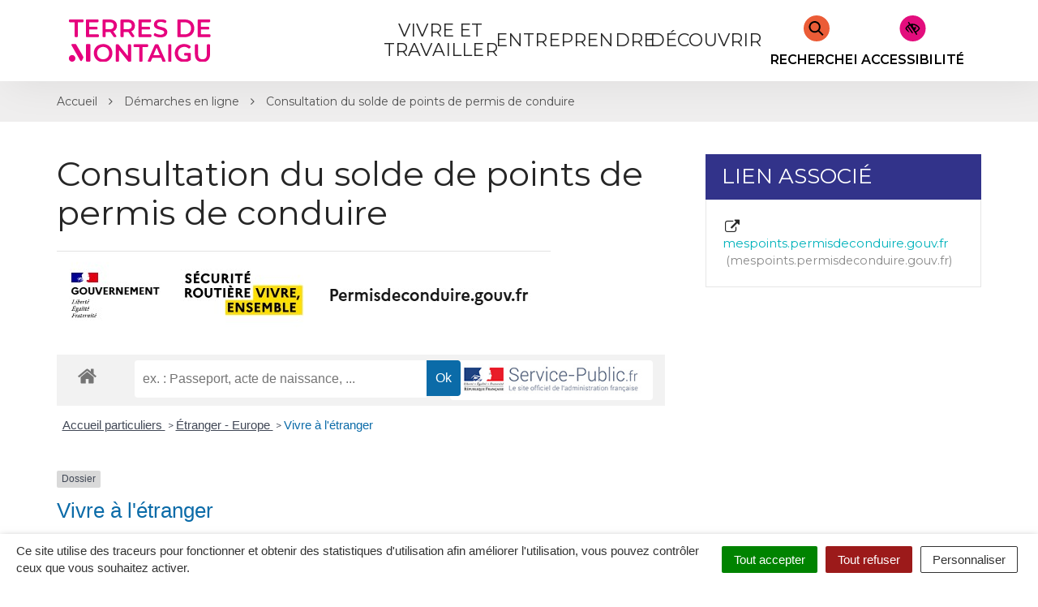

--- FILE ---
content_type: text/html; charset=UTF-8
request_url: https://www.terresdemontaigu.fr/demarche/consultation-solde-points-permis-conduire/?xml=N120
body_size: 33268
content:

<!DOCTYPE html>
<html lang="fr-FR">
<head>
	<meta charset="UTF-8">
	<meta http-equiv="X-UA-Compatible" content="IE=edge">
	<meta name="viewport" content="width=device-width, initial-scale=1">

	<link rel="profile" href="http://gmpg.org/xfn/11">
	<link rel="pingback" href="https://www.terresdemontaigu.fr/xmlrpc.php">

			<!-- Global site tag (gtag.js) - Google Analytics -->
<script async src="https://www.googletagmanager.com/gtag/js?id=UA-53898146-1"></script>
<script>
  window.dataLayer = window.dataLayer || [];
  function gtag(){dataLayer.push(arguments);}
  gtag('js', new Date());
  gtag('config', 'UA-53898146-1');
</script>

<!-- Clarity Tracking Code -->
<script type="text/javascript">
    (function(c,l,a,r,i,t,y){
        c[a]=c[a]||function(){(c[a].q=c[a].q||[]).push(arguments)};
        t=l.createElement(r);t.async=1;t.src="https://www.clarity.ms/tag/"+i;
        y=l.getElementsByTagName(r)[0];y.parentNode.insertBefore(t,y);
    })(window, document, "clarity", "script", "4h55384k27");
</script>
<!-- End Clarity Tracking code -->

<!-- Facebook Pixel Code -->
<script>
  !function(f,b,e,v,n,t,s)
  {if(f.fbq)return;n=f.fbq=function(){n.callMethod?
  n.callMethod.apply(n,arguments):n.queue.push(arguments)};
  if(!f._fbq)f._fbq=n;n.push=n;n.loaded=!0;n.version='2.0';
  n.queue=[];t=b.createElement(e);t.async=!0;
  t.src=v;s=b.getElementsByTagName(e)[0];
  s.parentNode.insertBefore(t,s)}(window, document,'script',
  'https://connect.facebook.net/en_US/fbevents.js');
  fbq('init', '183813279596049');
  fbq('track', 'PageView');
</script>
<noscript><img height="1" width="1" style="display:none"
  src="https://www.facebook.com/tr?id=183813279596049&ev=PageView&noscript=1"
/></noscript>
<!-- End Facebook Pixel Code -->

<!-- Matomo -->
<script>
  var _paq = window._paq = window._paq || [];
  /* tracker methods like "setCustomDimension" should be called before "trackPageView" */
  _paq.push(['trackPageView']);
  _paq.push(['enableLinkTracking']);
  (function() {
    var u="https://terresdemontaigu.matomo.novacity.fr/";
    _paq.push(['setTrackerUrl', u+'matomo.php']);
    _paq.push(['setSiteId', '2']);
    var d=document, g=d.createElement('script'), s=d.getElementsByTagName('script')[0];
    g.async=true; g.src=u+'matomo.js'; s.parentNode.insertBefore(g,s);
  })();
</script>
<!-- End Matomo Code -->
	
	
	<meta name='robots' content='index, follow, max-image-preview:large, max-snippet:-1, max-video-preview:-1' />
	<style>img:is([sizes="auto" i], [sizes^="auto," i]) { contain-intrinsic-size: 3000px 1500px }</style>
	
	<!-- This site is optimized with the Yoast SEO plugin v25.5 - https://yoast.com/wordpress/plugins/seo/ -->
	<title>Consultation du solde de points de permis de conduire - Terres de Montaigu</title>
	<meta name="description" content="Vous souhaitez consulter en ligne le nombre de points de votre permis de conduire ? Rendez-vous sur le site https://mespoints.permisdeconduire.gouv.fr/bienvenue" />
	<link rel="canonical" href="https://www.terresdemontaigu.fr/demarche/consultation-solde-points-permis-conduire/" />
	<meta property="og:locale" content="fr_FR" />
	<meta property="og:type" content="article" />
	<meta property="og:title" content="Consultation du solde de points de permis de conduire - Terres de Montaigu" />
	<meta property="og:description" content="Vous souhaitez consulter en ligne le nombre de points de votre permis de conduire ? Rendez-vous sur le site https://mespoints.permisdeconduire.gouv.fr/bienvenue" />
	<meta property="og:url" content="https://www.terresdemontaigu.fr/demarche/consultation-solde-points-permis-conduire/" />
	<meta property="og:site_name" content="Terres de Montaigu" />
	<meta property="article:modified_time" content="2024-10-30T15:27:51+00:00" />
	<meta property="og:image" content="https://www.terresdemontaigu.fr/wp-content/uploads/2022/02/points_permis.jpg" />
	<meta property="og:image:width" content="609" />
	<meta property="og:image:height" content="109" />
	<meta property="og:image:type" content="image/jpeg" />
	<meta name="twitter:card" content="summary_large_image" />
	<meta name="twitter:label1" content="Durée de lecture estimée" />
	<meta name="twitter:data1" content="1 minute" />
	<script type="application/ld+json" class="yoast-schema-graph">{"@context":"https://schema.org","@graph":[{"@type":"WebPage","@id":"https://www.terresdemontaigu.fr/demarche/consultation-solde-points-permis-conduire/","url":"https://www.terresdemontaigu.fr/demarche/consultation-solde-points-permis-conduire/","name":"Consultation du solde de points de permis de conduire - Terres de Montaigu","isPartOf":{"@id":"https://www.terresdemontaigu.fr/#website"},"primaryImageOfPage":{"@id":"https://www.terresdemontaigu.fr/demarche/consultation-solde-points-permis-conduire/#primaryimage"},"image":{"@id":"https://www.terresdemontaigu.fr/demarche/consultation-solde-points-permis-conduire/#primaryimage"},"thumbnailUrl":"https://www.terresdemontaigu.fr/wp-content/uploads/2022/02/points_permis.jpg","datePublished":"2022-02-08T15:36:55+00:00","dateModified":"2024-10-30T15:27:51+00:00","description":"Vous souhaitez consulter en ligne le nombre de points de votre permis de conduire ? Rendez-vous sur le site https://mespoints.permisdeconduire.gouv.fr/bienvenue","breadcrumb":{"@id":"https://www.terresdemontaigu.fr/demarche/consultation-solde-points-permis-conduire/#breadcrumb"},"inLanguage":"fr-FR","potentialAction":[{"@type":"ReadAction","target":["https://www.terresdemontaigu.fr/demarche/consultation-solde-points-permis-conduire/"]}]},{"@type":"ImageObject","inLanguage":"fr-FR","@id":"https://www.terresdemontaigu.fr/demarche/consultation-solde-points-permis-conduire/#primaryimage","url":"https://www.terresdemontaigu.fr/wp-content/uploads/2022/02/points_permis.jpg","contentUrl":"https://www.terresdemontaigu.fr/wp-content/uploads/2022/02/points_permis.jpg","width":609,"height":109},{"@type":"BreadcrumbList","@id":"https://www.terresdemontaigu.fr/demarche/consultation-solde-points-permis-conduire/#breadcrumb","itemListElement":[{"@type":"ListItem","position":1,"name":"Accueil","item":"https://www.terresdemontaigu.fr/"},{"@type":"ListItem","position":2,"name":"Démarches administratives","item":"https://www.terresdemontaigu.fr/demarche/"},{"@type":"ListItem","position":3,"name":"Consultation du solde de points de permis de conduire"}]},{"@type":"WebSite","@id":"https://www.terresdemontaigu.fr/#website","url":"https://www.terresdemontaigu.fr/","name":"Terres de Montaigu","description":"","potentialAction":[{"@type":"SearchAction","target":{"@type":"EntryPoint","urlTemplate":"https://www.terresdemontaigu.fr/?s={search_term_string}"},"query-input":{"@type":"PropertyValueSpecification","valueRequired":true,"valueName":"search_term_string"}}],"inLanguage":"fr-FR"}]}</script>
	<!-- / Yoast SEO plugin. -->


<link rel='dns-prefetch' href='//code.jquery.com' />
<link rel='dns-prefetch' href='//maxcdn.bootstrapcdn.com' />
<link rel='dns-prefetch' href='//fonts.googleapis.com' />
<link href='https://fonts.gstatic.com' crossorigin rel='preconnect' />
<link rel="alternate" type="application/rss+xml" title="Terres de Montaigu &raquo; Flux" href="https://www.terresdemontaigu.fr/feed/" />
<meta name="robots" content="noindex,follow" /><link rel='stylesheet' id='leaflet-css' href='https://www.terresdemontaigu.fr/wp-content/plugins/co-marquage-service-public/vendor/leaflet/leaflet.min.css?ver=1.4.0'  media='all' />
<link rel='stylesheet' id='comarquage-css' href='https://www.terresdemontaigu.fr/wp-content/plugins/co-marquage-service-public/assets/css/comarquage.css?ver=0.5.77'  media='all' />
<style id='wp-emoji-styles-inline-css' type='text/css'>

	img.wp-smiley, img.emoji {
		display: inline !important;
		border: none !important;
		box-shadow: none !important;
		height: 1em !important;
		width: 1em !important;
		margin: 0 0.07em !important;
		vertical-align: -0.1em !important;
		background: none !important;
		padding: 0 !important;
	}
</style>
<link rel='stylesheet' id='wp-block-library-css' href='https://www.terresdemontaigu.fr/wp-includes/css/dist/block-library/style.min.css?ver=1753132456'  media='all' />
<style id='classic-theme-styles-inline-css' type='text/css'>
/*! This file is auto-generated */
.wp-block-button__link{color:#fff;background-color:#32373c;border-radius:9999px;box-shadow:none;text-decoration:none;padding:calc(.667em + 2px) calc(1.333em + 2px);font-size:1.125em}.wp-block-file__button{background:#32373c;color:#fff;text-decoration:none}
</style>
<style id='global-styles-inline-css' type='text/css'>
:root{--wp--preset--aspect-ratio--square: 1;--wp--preset--aspect-ratio--4-3: 4/3;--wp--preset--aspect-ratio--3-4: 3/4;--wp--preset--aspect-ratio--3-2: 3/2;--wp--preset--aspect-ratio--2-3: 2/3;--wp--preset--aspect-ratio--16-9: 16/9;--wp--preset--aspect-ratio--9-16: 9/16;--wp--preset--color--black: #000000;--wp--preset--color--cyan-bluish-gray: #abb8c3;--wp--preset--color--white: #ffffff;--wp--preset--color--pale-pink: #f78da7;--wp--preset--color--vivid-red: #cf2e2e;--wp--preset--color--luminous-vivid-orange: #ff6900;--wp--preset--color--luminous-vivid-amber: #fcb900;--wp--preset--color--light-green-cyan: #7bdcb5;--wp--preset--color--vivid-green-cyan: #00d084;--wp--preset--color--pale-cyan-blue: #8ed1fc;--wp--preset--color--vivid-cyan-blue: #0693e3;--wp--preset--color--vivid-purple: #9b51e0;--wp--preset--gradient--vivid-cyan-blue-to-vivid-purple: linear-gradient(135deg,rgba(6,147,227,1) 0%,rgb(155,81,224) 100%);--wp--preset--gradient--light-green-cyan-to-vivid-green-cyan: linear-gradient(135deg,rgb(122,220,180) 0%,rgb(0,208,130) 100%);--wp--preset--gradient--luminous-vivid-amber-to-luminous-vivid-orange: linear-gradient(135deg,rgba(252,185,0,1) 0%,rgba(255,105,0,1) 100%);--wp--preset--gradient--luminous-vivid-orange-to-vivid-red: linear-gradient(135deg,rgba(255,105,0,1) 0%,rgb(207,46,46) 100%);--wp--preset--gradient--very-light-gray-to-cyan-bluish-gray: linear-gradient(135deg,rgb(238,238,238) 0%,rgb(169,184,195) 100%);--wp--preset--gradient--cool-to-warm-spectrum: linear-gradient(135deg,rgb(74,234,220) 0%,rgb(151,120,209) 20%,rgb(207,42,186) 40%,rgb(238,44,130) 60%,rgb(251,105,98) 80%,rgb(254,248,76) 100%);--wp--preset--gradient--blush-light-purple: linear-gradient(135deg,rgb(255,206,236) 0%,rgb(152,150,240) 100%);--wp--preset--gradient--blush-bordeaux: linear-gradient(135deg,rgb(254,205,165) 0%,rgb(254,45,45) 50%,rgb(107,0,62) 100%);--wp--preset--gradient--luminous-dusk: linear-gradient(135deg,rgb(255,203,112) 0%,rgb(199,81,192) 50%,rgb(65,88,208) 100%);--wp--preset--gradient--pale-ocean: linear-gradient(135deg,rgb(255,245,203) 0%,rgb(182,227,212) 50%,rgb(51,167,181) 100%);--wp--preset--gradient--electric-grass: linear-gradient(135deg,rgb(202,248,128) 0%,rgb(113,206,126) 100%);--wp--preset--gradient--midnight: linear-gradient(135deg,rgb(2,3,129) 0%,rgb(40,116,252) 100%);--wp--preset--font-size--small: 13px;--wp--preset--font-size--medium: 20px;--wp--preset--font-size--large: 36px;--wp--preset--font-size--x-large: 42px;--wp--preset--spacing--20: 0.44rem;--wp--preset--spacing--30: 0.67rem;--wp--preset--spacing--40: 1rem;--wp--preset--spacing--50: 1.5rem;--wp--preset--spacing--60: 2.25rem;--wp--preset--spacing--70: 3.38rem;--wp--preset--spacing--80: 5.06rem;--wp--preset--shadow--natural: 6px 6px 9px rgba(0, 0, 0, 0.2);--wp--preset--shadow--deep: 12px 12px 50px rgba(0, 0, 0, 0.4);--wp--preset--shadow--sharp: 6px 6px 0px rgba(0, 0, 0, 0.2);--wp--preset--shadow--outlined: 6px 6px 0px -3px rgba(255, 255, 255, 1), 6px 6px rgba(0, 0, 0, 1);--wp--preset--shadow--crisp: 6px 6px 0px rgba(0, 0, 0, 1);}:where(.is-layout-flex){gap: 0.5em;}:where(.is-layout-grid){gap: 0.5em;}body .is-layout-flex{display: flex;}.is-layout-flex{flex-wrap: wrap;align-items: center;}.is-layout-flex > :is(*, div){margin: 0;}body .is-layout-grid{display: grid;}.is-layout-grid > :is(*, div){margin: 0;}:where(.wp-block-columns.is-layout-flex){gap: 2em;}:where(.wp-block-columns.is-layout-grid){gap: 2em;}:where(.wp-block-post-template.is-layout-flex){gap: 1.25em;}:where(.wp-block-post-template.is-layout-grid){gap: 1.25em;}.has-black-color{color: var(--wp--preset--color--black) !important;}.has-cyan-bluish-gray-color{color: var(--wp--preset--color--cyan-bluish-gray) !important;}.has-white-color{color: var(--wp--preset--color--white) !important;}.has-pale-pink-color{color: var(--wp--preset--color--pale-pink) !important;}.has-vivid-red-color{color: var(--wp--preset--color--vivid-red) !important;}.has-luminous-vivid-orange-color{color: var(--wp--preset--color--luminous-vivid-orange) !important;}.has-luminous-vivid-amber-color{color: var(--wp--preset--color--luminous-vivid-amber) !important;}.has-light-green-cyan-color{color: var(--wp--preset--color--light-green-cyan) !important;}.has-vivid-green-cyan-color{color: var(--wp--preset--color--vivid-green-cyan) !important;}.has-pale-cyan-blue-color{color: var(--wp--preset--color--pale-cyan-blue) !important;}.has-vivid-cyan-blue-color{color: var(--wp--preset--color--vivid-cyan-blue) !important;}.has-vivid-purple-color{color: var(--wp--preset--color--vivid-purple) !important;}.has-black-background-color{background-color: var(--wp--preset--color--black) !important;}.has-cyan-bluish-gray-background-color{background-color: var(--wp--preset--color--cyan-bluish-gray) !important;}.has-white-background-color{background-color: var(--wp--preset--color--white) !important;}.has-pale-pink-background-color{background-color: var(--wp--preset--color--pale-pink) !important;}.has-vivid-red-background-color{background-color: var(--wp--preset--color--vivid-red) !important;}.has-luminous-vivid-orange-background-color{background-color: var(--wp--preset--color--luminous-vivid-orange) !important;}.has-luminous-vivid-amber-background-color{background-color: var(--wp--preset--color--luminous-vivid-amber) !important;}.has-light-green-cyan-background-color{background-color: var(--wp--preset--color--light-green-cyan) !important;}.has-vivid-green-cyan-background-color{background-color: var(--wp--preset--color--vivid-green-cyan) !important;}.has-pale-cyan-blue-background-color{background-color: var(--wp--preset--color--pale-cyan-blue) !important;}.has-vivid-cyan-blue-background-color{background-color: var(--wp--preset--color--vivid-cyan-blue) !important;}.has-vivid-purple-background-color{background-color: var(--wp--preset--color--vivid-purple) !important;}.has-black-border-color{border-color: var(--wp--preset--color--black) !important;}.has-cyan-bluish-gray-border-color{border-color: var(--wp--preset--color--cyan-bluish-gray) !important;}.has-white-border-color{border-color: var(--wp--preset--color--white) !important;}.has-pale-pink-border-color{border-color: var(--wp--preset--color--pale-pink) !important;}.has-vivid-red-border-color{border-color: var(--wp--preset--color--vivid-red) !important;}.has-luminous-vivid-orange-border-color{border-color: var(--wp--preset--color--luminous-vivid-orange) !important;}.has-luminous-vivid-amber-border-color{border-color: var(--wp--preset--color--luminous-vivid-amber) !important;}.has-light-green-cyan-border-color{border-color: var(--wp--preset--color--light-green-cyan) !important;}.has-vivid-green-cyan-border-color{border-color: var(--wp--preset--color--vivid-green-cyan) !important;}.has-pale-cyan-blue-border-color{border-color: var(--wp--preset--color--pale-cyan-blue) !important;}.has-vivid-cyan-blue-border-color{border-color: var(--wp--preset--color--vivid-cyan-blue) !important;}.has-vivid-purple-border-color{border-color: var(--wp--preset--color--vivid-purple) !important;}.has-vivid-cyan-blue-to-vivid-purple-gradient-background{background: var(--wp--preset--gradient--vivid-cyan-blue-to-vivid-purple) !important;}.has-light-green-cyan-to-vivid-green-cyan-gradient-background{background: var(--wp--preset--gradient--light-green-cyan-to-vivid-green-cyan) !important;}.has-luminous-vivid-amber-to-luminous-vivid-orange-gradient-background{background: var(--wp--preset--gradient--luminous-vivid-amber-to-luminous-vivid-orange) !important;}.has-luminous-vivid-orange-to-vivid-red-gradient-background{background: var(--wp--preset--gradient--luminous-vivid-orange-to-vivid-red) !important;}.has-very-light-gray-to-cyan-bluish-gray-gradient-background{background: var(--wp--preset--gradient--very-light-gray-to-cyan-bluish-gray) !important;}.has-cool-to-warm-spectrum-gradient-background{background: var(--wp--preset--gradient--cool-to-warm-spectrum) !important;}.has-blush-light-purple-gradient-background{background: var(--wp--preset--gradient--blush-light-purple) !important;}.has-blush-bordeaux-gradient-background{background: var(--wp--preset--gradient--blush-bordeaux) !important;}.has-luminous-dusk-gradient-background{background: var(--wp--preset--gradient--luminous-dusk) !important;}.has-pale-ocean-gradient-background{background: var(--wp--preset--gradient--pale-ocean) !important;}.has-electric-grass-gradient-background{background: var(--wp--preset--gradient--electric-grass) !important;}.has-midnight-gradient-background{background: var(--wp--preset--gradient--midnight) !important;}.has-small-font-size{font-size: var(--wp--preset--font-size--small) !important;}.has-medium-font-size{font-size: var(--wp--preset--font-size--medium) !important;}.has-large-font-size{font-size: var(--wp--preset--font-size--large) !important;}.has-x-large-font-size{font-size: var(--wp--preset--font-size--x-large) !important;}
:where(.wp-block-post-template.is-layout-flex){gap: 1.25em;}:where(.wp-block-post-template.is-layout-grid){gap: 1.25em;}
:where(.wp-block-columns.is-layout-flex){gap: 2em;}:where(.wp-block-columns.is-layout-grid){gap: 2em;}
:root :where(.wp-block-pullquote){font-size: 1.5em;line-height: 1.6;}
</style>
<link rel='stylesheet' id='nova-cookies-css' href='https://www.terresdemontaigu.fr/wp-content/plugins/nova-cookies/public/css/nova-cookies.css?ver=1.5.5'  media='all' />
<link rel='stylesheet' id='novacity-photoswipe-lib-css' href='https://www.terresdemontaigu.fr/wp-content/themes/novacity/libs/photo-swipe/lib/photoswipe.css?ver=4.1.1.1'  media='all' />
<link rel='stylesheet' id='novacity-photoswipe-default-skin-css' href='https://www.terresdemontaigu.fr/wp-content/themes/novacity/libs/photo-swipe/lib/default-skin/default-skin.css?ver=4.1.1.1'  media='all' />
<link rel='stylesheet' id='searchwp-live-search-css' href='https://www.terresdemontaigu.fr/wp-content/plugins/searchwp-live-ajax-search/assets/styles/style.min.css?ver=1.8.6'  media='all' />
<style id='searchwp-live-search-inline-css' type='text/css'>
.searchwp-live-search-result .searchwp-live-search-result--title a {
  font-size: 16px;
}
.searchwp-live-search-result .searchwp-live-search-result--price {
  font-size: 14px;
}
.searchwp-live-search-result .searchwp-live-search-result--add-to-cart .button {
  font-size: 14px;
}

</style>
<link rel='stylesheet' id='searchwp-forms-css' href='https://www.terresdemontaigu.fr/wp-content/plugins/searchwp/assets/css/frontend/search-forms.min.css?ver=4.5.5'  media='all' />
<link rel='stylesheet' id='font-awesome-css' href='//maxcdn.bootstrapcdn.com/font-awesome/4.7.0/css/font-awesome.min.css?ver=4.7.0'  media='all' />
<link rel='stylesheet' id='owl-carousel-css' href='https://www.terresdemontaigu.fr/wp-content/themes/novacity/assets/libs/owl.carousel/dist/assets/owl.carousel.css?ver=2.16.21'  media='all' />
<link rel='stylesheet' id='citeo-utilities-css' href='https://www.terresdemontaigu.fr/wp-content/themes/novacity/assets/css/citeo.utilities.css?ver=2.16.21'  media='all' />
<link rel='stylesheet' id='leaflet-markercluster-css' href='https://www.terresdemontaigu.fr/wp-content/plugins/novacity-osm-front/public/libs/Leaflet.markercluster/MarkerCluster.css?ver=1.6.2'  media='screen' />
<link rel='stylesheet' id='leaflet-markercluster-default-css' href='https://www.terresdemontaigu.fr/wp-content/plugins/novacity-osm-front/public/libs/Leaflet.markercluster/MarkerCluster.Default.css?ver=1.6.2'  media='screen' />
<link rel='stylesheet' id='novacity-osm-front-css' href='https://www.terresdemontaigu.fr/wp-content/plugins/novacity-osm-front/public/css/novacity-osm-front.css?ver=1.6.2'  media='screen' />
<link rel='stylesheet' id='starter-fonts-css' href='//fonts.googleapis.com/css?family=Montserrat:400,400i,500,600%7CRaleway:500,600'  media='all' />
<link rel='stylesheet' id='access-style-css' href='https://www.terresdemontaigu.fr/wp-content/themes/cc/assets/libs/AccessConfig/css/accessconfig.min.css'  media='all' />
<link rel='stylesheet' id='starter-theme-css' href='https://www.terresdemontaigu.fr/wp-content/themes/cc/assets/css/theme.css?ver=1761216162'  media='all' />
<style id='starter-theme-inline-css' type='text/css'>
		    						.btn-primary,
					.btn-dark:hover, .btn-dark:active, .btn-dark:focus, .btn-dark:active:hover, .btn-dark:active:focus, .btn-dark.active, .btn-dark.active:hover, .btn-dark.active:focus,
					a.fm-textline:after,
					.layout-navigation .offcanvas-toggle:hover .icon-bar, .layout-navigation .offcanvas-toggle:active .icon-bar, .layout-navigation .offcanvas-toggle:focus .icon-bar, .layout-navigation .navbar-toggle:hover .icon-bar, .layout-navigation .navbar-toggle:active .icon-bar, .layout-navigation .navbar-toggle:focus .icon-bar,
					.publication-hover a,
					.section-contactinfo-networks li > a:hover, .section-contactinfo-networks li > a:active, .section-contactinfo-networks li > a:focus,
					.btn-filters-submit,
					.btn-filters-toggle,
					.pagination > .active > a, .pagination > .active > a:hover, .pagination > .active > a:focus, .pagination > .active > span, .pagination > .active > span:hover, .pagination > .active > span:focus,
					.pagination > li > a:hover, .pagination > li > a:focus, .pagination > li > span:hover, .pagination > li > span:focus,
					body .gform_wrapper .gf_progressbar .gf_progressbar_percentage,
					.btn-primary, body .gform_wrapper .gform_footer .button.gform_button, body .gform_wrapper .gform_footer .button.gform_next_button, body .gform_wrapper .gform_page_footer .button.gform_button, body .gform_wrapper .gform_page_footer .button.gform_next_button,
					.thumbnail.has-no-image:before,
					.thumbnail.has-no-image.has-icon .thumbnail-image:before,
					.layout-navigation-float.layout-navigation-offcanvas:not(.affix) .navbar-toggle:hover .icon-bar, .layout-navigation-float.layout-navigation-offcanvas:not(.affix) .navbar-toggle:active .icon-bar, .layout-navigation-float.layout-navigation-offcanvas:not(.affix) .navbar-toggle:focus .icon-bar,
					.page-list-children .thumbnail .list-group-item::after
					{
						background-color: #00b2bb;
					}
					.section-spotlight .owl-prev, .section-spotlight .owl-next,
					.section-medias .gallery-item-icon,
					.thumbnail-project:hover .thumbnail-body, .thumbnail-project:active .thumbnail-body, .thumbnail-project:focus .thumbnail-body,
					.search-engine .input-group:after
					{
						background-color: rgba(0, 178, 187, .8);
					}

					@media screen and (min-width: 992px) {
						.section-spotlight-carousel .owl-carousel-rounded-content a.owl-content:hover .owl-body, .section-spotlight-carousel .owl-carousel-rounded-content a.owl-content:active .owl-body, .section-spotlight-carousel .owl-carousel-rounded-content a.owl-content:focus .owl-body
				        {
							background-color: rgba(0, 178, 187, .8);
				    	}
				    }
					.btn-primary,
					.btn-dark:hover, .btn-dark:active, .btn-dark:focus, .btn-dark:active:hover, .btn-dark:active:focus, .btn-dark.active, .btn-dark.active:hover, .btn-dark.active:focus,
					.section-contentinfo .list-inline > li > a:hover, .section-contentinfo .list-inline > li > a:active, .section-contentinfo .list-inline > li > a:focus,
					.btn-filters-submit,
					.btn-filters-toggle,
					.btn-filters-submit:hover, .btn-filters-submit:active, .btn-filters-submit:focus, .btn-filters-submit:active:hover, .btn-filters-submit:active:focus, .btn-filters-submit.active, .btn-filters-submit.active:hover, .btn-filters-submit.active:focus, .btn-filters-toggle:hover, .btn-filters-toggle:active, .btn-filters-toggle:focus, .btn-filters-toggle:active:hover, .btn-filters-toggle:active:focus, .btn-filters-toggle.active, .btn-filters-toggle.active:hover, .btn-filters-toggle.active:focus, .btn-primary:hover, body .gform_wrapper .gform_footer .button.gform_button:hover, body .gform_wrapper .gform_footer .button.gform_next_button:hover, body .gform_wrapper .gform_page_footer .button.gform_button:hover, body .gform_wrapper .gform_page_footer .button.gform_next_button:hover, .btn-primary:active, body .gform_wrapper .gform_footer .button.gform_button:active, body .gform_wrapper .gform_footer .button.gform_next_button:active, body .gform_wrapper .gform_page_footer .button.gform_button:active, body .gform_wrapper .gform_page_footer .button.gform_next_button:active, .btn-primary:focus, body .gform_wrapper .gform_footer .button.gform_button:focus, body .gform_wrapper .gform_footer .button.gform_next_button:focus, body .gform_wrapper .gform_page_footer .button.gform_button:focus, body .gform_wrapper .gform_page_footer .button.gform_next_button:focus, .btn-primary:active:hover, body .gform_wrapper .gform_footer .button.gform_button:active:hover, body .gform_wrapper .gform_footer .button.gform_next_button:active:hover, body .gform_wrapper .gform_page_footer .button.gform_button:active:hover, body .gform_wrapper .gform_page_footer .button.gform_next_button:active:hover, .btn-primary:active:focus, body .gform_wrapper .gform_footer .button.gform_button:active:focus, body .gform_wrapper .gform_footer .button.gform_next_button:active:focus, body .gform_wrapper .gform_page_footer .button.gform_button:active:focus, body .gform_wrapper .gform_page_footer .button.gform_next_button:active:focus, .btn-primary.active, body .gform_wrapper .gform_footer .active.button.gform_button, body .gform_wrapper .gform_footer .active.button.gform_next_button, body .gform_wrapper .gform_page_footer .active.button.gform_button, body .gform_wrapper .gform_page_footer .active.button.gform_next_button, .btn-primary.active:hover, body .gform_wrapper .gform_footer .active.button.gform_button:hover, body .gform_wrapper .gform_footer .active.button.gform_next_button:hover, body .gform_wrapper .gform_page_footer .active.button.gform_button:hover, body .gform_wrapper .gform_page_footer .active.button.gform_next_button:hover, .btn-primary.active:focus, body .gform_wrapper .gform_footer .active.button.gform_button:focus, body .gform_wrapper .gform_footer .active.button.gform_next_button:focus, body .gform_wrapper .gform_page_footer .active.button.gform_button:focus, body .gform_wrapper .gform_page_footer .active.button.gform_next_button:focus,
					.pagination > .active > a, .pagination > .active > a:hover, .pagination > .active > a:focus, .pagination > .active > span, .pagination > .active > span:hover, .pagination > .active > span:focus,
					.pagination > li > a:hover, .pagination > li > a:focus, .pagination > li > span:hover, .pagination > li > span:focus,
					.btn-primary, body .gform_wrapper .gform_footer .button.gform_button, body .gform_wrapper .gform_footer .button.gform_next_button, body .gform_wrapper .gform_page_footer .button.gform_button, body .gform_wrapper .gform_page_footer .button.gform_next_button
					{
						border-color: #00b2bb;
					}
					a,
					.btn-primary:hover, .btn-primary:active, .btn-primary:focus, .btn-primary:active:hover,  .btn-primary:active:focus, .btn-primary.active, .btn-primary.active:hover, .btn-primary.active:focus,
					.fm-trigger.fm-textline .fm-trigger-icon,
					a.fm-textline:hover, a.fm-textline:active, a.fm-textline:focus,
					.mm-menu a:hover, .mm-menu a:active, .mm-menu a:focus,
					.section-territory-list ul li a .fa,
					.owl-carousel .owl-prev:hover, .owl-carousel .owl-prev:active, .owl-carousel .owl-prev:focus, .owl-carousel .owl-next:hover, .owl-carousel .owl-next:active, .owl-carousel .owl-next:focus,
					.btn-filters-submit:hover, .btn-filters-submit:active, .btn-filters-submit:focus, .btn-filters-submit:active:hover, .btn-filters-submit:active:focus, .btn-filters-submit.active, .btn-filters-submit.active:hover, .btn-filters-submit.active:focus, .btn-filters-toggle:hover, .btn-filters-toggle:active, .btn-filters-toggle:focus, .btn-filters-toggle:active:hover, .btn-filters-toggle:active:focus, .btn-filters-toggle.active, .btn-filters-toggle.active:hover, .btn-filters-toggle.active:focus, .btn-primary:hover, body .gform_wrapper .gform_footer .button.gform_button:hover, body .gform_wrapper .gform_footer .button.gform_next_button:hover, body .gform_wrapper .gform_page_footer .button.gform_button:hover, body .gform_wrapper .gform_page_footer .button.gform_next_button:hover, .btn-primary:active, body .gform_wrapper .gform_footer .button.gform_button:active, body .gform_wrapper .gform_footer .button.gform_next_button:active, body .gform_wrapper .gform_page_footer .button.gform_button:active, body .gform_wrapper .gform_page_footer .button.gform_next_button:active, .btn-primary:focus, body .gform_wrapper .gform_footer .button.gform_button:focus, body .gform_wrapper .gform_footer .button.gform_next_button:focus, body .gform_wrapper .gform_page_footer .button.gform_button:focus, body .gform_wrapper .gform_page_footer .button.gform_next_button:focus, .btn-primary:active:hover, body .gform_wrapper .gform_footer .button.gform_button:active:hover, body .gform_wrapper .gform_footer .button.gform_next_button:active:hover, body .gform_wrapper .gform_page_footer .button.gform_button:active:hover, body .gform_wrapper .gform_page_footer .button.gform_next_button:active:hover, .btn-primary:active:focus, body .gform_wrapper .gform_footer .button.gform_button:active:focus, body .gform_wrapper .gform_footer .button.gform_next_button:active:focus, body .gform_wrapper .gform_page_footer .button.gform_button:active:focus, body .gform_wrapper .gform_page_footer .button.gform_next_button:active:focus, .btn-primary.active, body .gform_wrapper .gform_footer .active.button.gform_button, body .gform_wrapper .gform_footer .active.button.gform_next_button, body .gform_wrapper .gform_page_footer .active.button.gform_button, body .gform_wrapper .gform_page_footer .active.button.gform_next_button, .btn-primary.active:hover, body .gform_wrapper .gform_footer .active.button.gform_button:hover, body .gform_wrapper .gform_footer .active.button.gform_next_button:hover, body .gform_wrapper .gform_page_footer .active.button.gform_button:hover, body .gform_wrapper .gform_page_footer .active.button.gform_next_button:hover, .btn-primary.active:focus, body .gform_wrapper .gform_footer .active.button.gform_button:focus, body .gform_wrapper .gform_footer .active.button.gform_next_button:focus, body .gform_wrapper .gform_page_footer .active.button.gform_button:focus, body .gform_wrapper .gform_page_footer .active.button.gform_next_button:focus,
					.panel a.list-group-item,
					.line-date,
					.btn-link,
					.layout-navigation .search-toggle:hover, .layout-navigation .search-toggle:active, .layout-navigation .search-toggle:focus,
					.infowindow-date,
					.page-list-children .thumbnail .list-group-item i,
					.page-list-children .thumbnail .list-group-item:hover, .page-list-children .thumbnail .list-group-item:active, .page-list-children .thumbnail .list-group-item:focus
					{
						color: #00b2bb;
					}
					.section-territory-map a:hover polygon,
					.section-territory-map a:active polygon,
					.section-territory-map a:focus polygon,
					.section-territory-map a.active polygon {
						fill: #00b2bb;
					}
				
		    			    		.btn-secondary,
		    		.panel-group .panel-title a:hover, .panel-group .panel-title a:active, .panel-group .panel-title a:focus, .panel-group .panel-title a.active,
		    		.thumbnail-tags:after,
		    		.section-headinfo-networks a,
		    		.section-spotlight .search-engine .search-form .btn:hover, .section-spotlight .search-engine .search-form .btn:active, .section-spotlight .search-engine .search-form .btn:focus, .section-spotlight .search-engine .search-form .btn:active:hover, .section-spotlight .search-engine .search-form .btn:active:focus, .section-spotlight .search-engine .search-form .btn.active, .section-spotlight .search-engine .search-form .btn.active:hover, .section-spotlight .search-engine .search-form .btn.active:focus,
		    		.owl-carousel-large .owl-tags:after,
		    		.listicon:hover .listicon-icon, .listicon:active .listicon-icon, .listicon:focus .listicon-icon,
		    		.shortline-tags:after,
		    		.shortline-date,
		    		.section-events-search .panel-body .btn:hover, .section-events-search .panel-body .btn:active, .section-events-search .panel-body .btn:focus, .section-events-search .panel-body .btn:active:hover, .section-events-search .panel-body .btn:active:focus, .section-events-search .panel-body .btn.active, .section-events-search .panel-body .btn.active:hover, .section-events-search .panel-body .btn.active:focus,
		    		.summary-list ul li a:before
		    		{
						background-color: #e6007e;
					}
					@media screen and (min-width: 992px) {
						.section-spotlight-carousel .owl-carousel-rounded-content .owl-body,
				        .owl-carousel-large a.owl-content:hover .owl-body, .owl-carousel-large a.owl-content:active .owl-body, .owl-carousel-large a.owl-content:focus .owl-body,
				        .section-medias .gallery-item-content
				        {
							background-color: rgba(230, 0, 126, .8);
				    	}
				    }
				    .summary-list ul {
						background-color: rgba(230, 0, 126, .075);
					}
					.btn-secondary,
					.btn-secondary:hover, .btn-secondary:active, .btn-secondary:focus, .btn-secondary:active:hover, .btn-secondary:active:focus, .btn-secondary.active, .btn-secondary.active:hover, .btn-secondary.active:focus,
					.section-spotlight .search-engine .search-form .btn:hover, .section-spotlight .search-engine .search-form .btn:active, .section-spotlight .search-engine .search-form .btn:focus, .section-spotlight .search-engine .search-form .btn:active:hover, .section-spotlight .search-engine .search-form .btn:active:focus, .section-spotlight .search-engine .search-form .btn.active, .section-spotlight .search-engine .search-form .btn.active:hover, .section-spotlight .search-engine .search-form .btn.active:focus,
					.section-events-search .panel-body .btn:hover, .section-events-search .panel-body .btn:active, .section-events-search .panel-body .btn:focus, .section-events-search .panel-body .btn:active:hover, .section-events-search .panel-body .btn:active:focus, .section-events-search .panel-body .btn.active, .section-events-search .panel-body .btn.active:hover, .section-events-search .panel-body .btn.active:focus
					{
						border-color: #e6007e;
					}
					.btn-secondary:hover, .btn-secondary:active, .btn-secondary:focus, .btn-secondary:active:hover, .btn-secondary:active:focus, .btn-secondary.active, .btn-secondary.active:hover, .btn-secondary.active:focus,
					.section-headinfo-networks a:hover, .section-headinfo-networks a:active, .section-headinfo-networks a:focus,
					.section-territory-list ul li a:hover, .section-territory-list ul li a:active, .section-territory-list ul li a:focus, .section-territory-list ul li a.active,
					.section-territory-list ul li a:hover .fa, .section-territory-list ul li a:active .fa, .section-territory-list ul li a:focus .fa, .section-territory-list ul li a.active .fa,
					.layout-navigation .navbar-nav > li > a:hover, .layout-navigation .navbar-nav > li > a:active, .layout-navigation .navbar-nav > li > a:focus, .layout-navigation .navbar-nav > li > a.active,.layout-navigation .navbar-nav > li > a.fm-is-active,
					.nav-tabs > li.active > a
					{
						color: #e6007e;
					}
					.listicon-icon path,
					.section-territory-map polygon {
						fill: #e6007e;
					}

					@media screen and (min-width: 1200px) {
						.thumbnail-project .thumbnail-body
						{
							background-color: rgba(230, 0, 126, .8);
						}
						.thumbnail-project:hover .thumbnail-body, .thumbnail-project:active .thumbnail-body, .thumbnail-project:focus
						{
							background-color: rgba(0, 178, 187, .8);
						}
					}
				
		    						.btn-tertiary,
					.panel-heading,
					.article-content .well,
					.publication-hover a:hover, .publication-hover a:active, .publication-hover a:focus, .publication-hover a:active:hover, .publication-hover a:active:focus, .publication-hover a.active, .publication-hover a.active:hover, .publication-hover a.active:focus,
					.thumbnail-image,
					.thumbnail-event .thumbnail-date .date,
					.shortline:hover .shortline-date, .shortline:active .shortline-date, .shortline:focus .shortline-date,
					section.section-news-events, section.section-medias, section.section-projects, section.section-networks,
					.section-events-search .panel,
					.section-publications-highlighted .content .btn:hover, .section-publications-highlighted .content .btn:active, .section-publications-highlighted .content .btn:focus, .section-publications-highlighted .content .btn:active:hover, .section-publications-highlighted .content .btn:active:focus, .section-publications-highlighted .content .btn.active, .section-publications-highlighted .content .btn.active:hover, .section-publications-highlighted .content .btn.active:focus,
					.section-publications-albums .section-publications-highlighted .content .btn-rounded:hover, .section-publications-albums .section-publications-highlighted .content .btn-rounded:active, .section-publications-albums .section-publications-highlighted .content .btn-rounded:focus, .section-publications-albums .section-publications-highlighted .content .btn-rounded:active:hover, .section-publications-albums .section-publications-highlighted .content .btn-rounded:active:focus, .section-publications-albums .section-publications-highlighted .content .btn-rounded.active, .section-publications-albums .section-publications-highlighted .content .btn-rounded.active:hover, .section-publications-albums .section-publications-highlighted .content .btn-rounded.active:focus,
					.section-territory .floating
					{
						background-color: #32338a;
					}
					.section-publications-albums .section-publications-highlighted .content
					{
						background-color: rgba(50, 51, 138, .8);
					}
					@media screen and (min-width:992px) {
						.section-publications-albums .section-albums .gallery-item-content
						{
							background-color: rgba(50, 51, 138, .8);
						}
					}
					.panel a.list-group-item:hover, .panel a.list-group-item:active, .panel a.list-group-item:focus
					{
						background-color: rgba(50, 51, 138, .1);
					}
					.btn-tertiary,
					.btn-tertiary:hover, .btn-tertiary:active, .btn-tertiary:focus, .btn-tertiary:active:hover, .btn-tertiary:active:focus, .btn-tertiary.active, .btn-tertiary.active:hover, .btn-tertiary.active:focus,
					.section-publications-highlighted .content .btn:hover, .section-publications-highlighted .content .btn:active, .section-publications-highlighted .content .btn:focus, .section-publications-highlighted .content .btn:active:hover, .section-publications-highlighted .content .btn:active:focus, .section-publications-highlighted .content .btn.active, .section-publications-highlighted .content .btn.active:hover, .section-publications-highlighted .content .btn.active:focus,
					.section-publications-albums .section-publications-highlighted .content .btn-rounded:hover, .section-publications-albums .section-publications-highlighted .content .btn-rounded:active, .section-publications-albums .section-publications-highlighted .content .btn-rounded:focus, .section-publications-albums .section-publications-highlighted .content .btn-rounded:active:hover, .section-publications-albums .section-publications-highlighted .content .btn-rounded:active:focus, .section-publications-albums .section-publications-highlighted .content .btn-rounded.active, .section-publications-albums .section-publications-highlighted .content .btn-rounded.active:hover, .section-publications-albums .section-publications-highlighted .content .btn-rounded.active:focus
					{
						border-color: #32338a;
					}
					.btn-tertiary:hover, .btn-tertiary:active, .btn-tertiary:focus, .btn-tertiary:active:hover, .btn-tertiary:active:focus, .btn-tertiary.active, .btn-tertiary.active:hover, .btn-tertiary.active:focus,
					.panel a.list-group-item:hover, .panel a.list-group-item:active, .panel a.list-group-item:focus
					{
						color: #32338a;
					}
				
		    
</style>
<link rel='stylesheet' id='starter-style-css' href='https://www.terresdemontaigu.fr/wp-content/themes/cc/style.css?ver=1761216162'  media='all' />
<link rel="preload" as="style" href="https://fonts.googleapis.com/css?family=Montserrat&#038;display=swap&#038;ver=1747922070" /><link rel="stylesheet" href="https://fonts.googleapis.com/css?family=Montserrat&#038;display=swap&#038;ver=1747922070" media="print" onload="this.media='all'"><noscript><link rel="stylesheet" href="https://fonts.googleapis.com/css?family=Montserrat&#038;display=swap&#038;ver=1747922070" /></noscript><script  src="//code.jquery.com/jquery-1.12.4.min.js" id="jquery-js"></script>
<script  src="https://www.terresdemontaigu.fr/wp-content/plugins/nova-cookies/public/libs/tarteaucitron.js/tarteaucitron.js?ver=1.5.5" id="tarteaucitron.js-js"></script>
<script  src="https://www.terresdemontaigu.fr/wp-content/plugins/nova-cookies/public/libs/tarteaucitron.js/lang/tarteaucitron.fr.js?ver=1.5.5" id="tarteaucitron.fr.js-js"></script>
<script  src="https://www.terresdemontaigu.fr/wp-content/plugins/nova-cookies/public/libs/tarteaucitron.js/tarteaucitron.services.js?ver=1.5.5" id="tarteaucitron.services.js-js"></script>
<script  src="https://www.terresdemontaigu.fr/wp-content/themes/novacity/libs/photo-swipe/lib/photoswipe.min.js?ver=4.1.1.1" id="novacity-photoswipe-lib-js"></script>
<script  src="https://www.terresdemontaigu.fr/wp-content/themes/novacity/libs/photo-swipe/lib/photoswipe-ui-default.min.js?ver=4.1.1.1" id="novacity-photoswipe-ui-default-js"></script>
<script  src="https://www.terresdemontaigu.fr/wp-content/themes/novacity/libs/photo-swipe/js/photoswipe.js?ver=4.1.1.1" id="novacity-photoswipe-js"></script>
<link rel="https://api.w.org/" href="https://www.terresdemontaigu.fr/wp-json/" /><link rel="alternate" title="JSON" type="application/json" href="https://www.terresdemontaigu.fr/wp-json/wp/v2/procedure/44107" /><link rel="EditURI" type="application/rsd+xml" title="RSD" href="https://www.terresdemontaigu.fr/xmlrpc.php?rsd" />
<link rel='shortlink' href='https://www.terresdemontaigu.fr/?p=44107' />
<link rel="alternate" title="oEmbed (JSON)" type="application/json+oembed" href="https://www.terresdemontaigu.fr/wp-json/oembed/1.0/embed?url=https%3A%2F%2Fwww.terresdemontaigu.fr%2Fdemarche%2Fconsultation-solde-points-permis-conduire%2F" />
<link rel="alternate" title="oEmbed (XML)" type="text/xml+oembed" href="https://www.terresdemontaigu.fr/wp-json/oembed/1.0/embed?url=https%3A%2F%2Fwww.terresdemontaigu.fr%2Fdemarche%2Fconsultation-solde-points-permis-conduire%2F&#038;format=xml" />
<meta name="generator" content="Redux 4.5.7" /><style type="text/css">.broken_link, a.broken_link {
	text-decoration: line-through;
}</style><link rel="icon" href="https://www.terresdemontaigu.fr/wp-content/uploads/2019/03/cropped-favicon-32x32.png" sizes="32x32" />
<link rel="icon" href="https://www.terresdemontaigu.fr/wp-content/uploads/2019/03/cropped-favicon-192x192.png" sizes="192x192" />
<link rel="apple-touch-icon" href="https://www.terresdemontaigu.fr/wp-content/uploads/2019/03/cropped-favicon-180x180.png" />
<meta name="msapplication-TileImage" content="https://www.terresdemontaigu.fr/wp-content/uploads/2019/03/cropped-favicon-270x270.png" />
<style id="theme_options-dynamic-css" title="dynamic-css" class="redux-options-output">body, .tooltip, .popover, .infowindow{font-family:Montserrat;}.alert, body .gform_wrapper div.validation_error, .article-date, body .gform_wrapper .gf_progressbar_wrapper h3.gf_progressbar_title, body .gform_wrapper .gf_progressbar .gf_progressbar_percentage span, legend, label, legend, .form-control, body .gform_wrapper .gform_body .ginput_container .file-input-name, body .gform_wrapper .gform_body .ginput_container .multiselect, body .gform_wrapper .gform_body .ginput_container input:not([type=radio]):not([type=checkbox]):not([type=submit]):not([type=button]):not([type=image]):not([type=file]), body .gform_wrapper .gform_body .ginput_container select, body .gform_wrapper .gform_body .ginput_container textarea, .mailster-form .mailster-wrapper .input, .article-intro, .article .lead, .btn, body .gform_wrapper .gform_footer .button, body .gform_wrapper .gform_page_footer .button, .mailster-form .mailster-submit-wrapper .button, .page-title, .section-title, .article-title, .page-content-section-title, .article-title, .article-content h1, .article-content h2, .article-content h3, .article-content h4, .article-content h5, .article-content h6, .article-content .h1, .article-content .h2, .article-content .h3, .article-content .h4, .article-content .h5, .article-content .h6, .infowindow-title, .layout-navigation .navbar-nav > li > a, .line-title, .owl-carousel-large .owl-title, .page-content-section-title, .panel-title, .portrait-title, .publication-title, .section-title, .shortline-title, .thumbnail-title{font-family:Montserrat;}</style>
			<link rel="shortcut icon" href="https://www.terresdemontaigu.fr/wp-content/uploads/2019/03/favicon.png" />
	
			<link rel="apple-touch-icon-precomposed" href="https://www.terresdemontaigu.fr/wp-content/uploads/2019/03/favicon.png" />
	
	<link rel="stylesheet" type="text/css" media="print" href="https://www.terresdemontaigu.fr/wp-content/themes/novacity/print.css" />

	</head><body class="wp-singular procedure-template-default single single-procedure postid-44107 wp-theme-novacity wp-child-theme-cc layout-navigation-fatmenu">

	
	<div class="layout-container">

		
		

					
    <nav id="navigation" class="layout-navigation layout-navigation-fatmenu fm" data-toggle="sticky" data-sticky-wrap data-fatmenu data-container-class="container" data-mobile-mode-direction="up" aria-label="Menu principal" role="navigation" tabindex="-1">
    <div class="navbar navbar-expand-xl">
        <div class="container">

            <div class="navbar-mobile">
                <ul class="navbar">

                    <li>
                        <button class="btn-icon fm-navbar-toggler" aria-label="Afficher le menu de navigation">
                            <span class="icon">
                                <svg width="29" height="18" viewBox="0 0 29 18" fill="none" xmlns="http://www.w3.org/2000/svg" aria-hidden="true" focusable="false">
                                    <path d="M1 1H28" stroke="black" stroke-width="2" stroke-linecap="round"/>
                                    <path d="M1 9H28" stroke="black" stroke-width="2" stroke-linecap="round"/>
                                    <path d="M1 17H28" stroke="black" stroke-width="2" stroke-linecap="round"/>
                                </svg>
                            </span>
                            <span class="text">Menu</span>
                        </button>
                    </li>

                    <li>
                        <button class="btn-icon" id="search-fullscreen-trigger">
                            <span class="icon">
                                <svg width="32" height="32" viewBox="0 0 32 32" fill="none" xmlns="http://www.w3.org/2000/svg" aria-hidden="true" focusable="false">
                                    <circle cx="16" cy="16" r="16" fill="#EB5C37"/>
                                    <path fill-rule="evenodd" clip-rule="evenodd" d="M24.5 23.5932L19.3809 18.4741C20.2868 17.2746 20.824 15.781 20.824 14.162C20.824 10.2065 17.6175 7 13.662 7C9.70654 7 6.5 10.2065 6.5 14.162C6.5 18.1175 9.70654 21.324 13.662 21.324C15.281 21.324 16.7746 20.7868 17.9741 19.8809L23.0932 25L24.5 23.5932ZM18.8336 14.161C18.8336 17.0177 16.5177 19.3335 13.661 19.3335C10.8043 19.3335 8.48845 17.0177 8.48845 14.161C8.48845 11.3043 10.8043 8.98842 13.661 8.98842C16.5177 8.98842 18.8336 11.3043 18.8336 14.161Z" fill="black"/>
                                </svg>
                            </span>
                            <span class="text">Rechercher</span>
                        </button>
                    </li>

                    <li>
                        <button class="btn-icon fm-trigger" data-target="#layer-access">
                            <span class="icon">
                                <svg width="33" height="33" viewBox="0 0 33 33" fill="none" xmlns="http://www.w3.org/2000/svg" aria-hidden="true" focusable="false">
                                    <circle cx="16.5" cy="16.5" r="16" fill="#F3A8CA"/>
                                    <path d="M20.3736 18.6075L21.3579 17.6233C21.5116 17.4695 21.7792 17.5772 21.7792 17.7986V22.2707C21.7792 23.0858 21.118 23.7471 20.3029 23.7471H9.47635C8.66128 23.7471 8 23.0858 8 22.2707V11.4442C8 10.6291 8.66128 9.96784 9.47635 9.96784H17.8884C18.1068 9.96784 18.2175 10.2324 18.0638 10.3892L17.0795 11.3734C17.0334 11.4196 16.9719 11.4442 16.9042 11.4442H9.47635V22.2707H20.3029V18.7798C20.3029 18.7152 20.3275 18.6537 20.3736 18.6075ZM25.1902 12.4007L17.1134 20.4776L14.3329 20.7852C13.5271 20.8743 12.8412 20.1946 12.9304 19.3826L13.238 16.6022L21.3148 8.52533C22.0191 7.82099 23.1572 7.82099 23.8584 8.52533L25.1871 9.85404C25.8915 10.5584 25.8915 11.6995 25.1902 12.4007ZM22.1514 13.3511L20.3644 11.5641L14.6497 17.2819L14.4252 19.2904L16.4336 19.0658L22.1514 13.3511ZM24.1445 10.8998L22.8157 9.57107C22.6896 9.44497 22.4836 9.44497 22.3605 9.57107L21.4101 10.5215L23.1971 12.3085L24.1475 11.3581C24.2706 11.2289 24.2706 11.0259 24.1445 10.8998Z" fill="black"/>
                                </svg>
                            </span>
                            <span class="text">En 1 clic</span>
                        </a>
                    </li>

                    <li id="accessconfig" data-accessconfig-buttonname data-accessconfig-params='{ "Prefix" : "a42-ac", "ContainerClass" : "","ModalCloseButton" : "","ModalTitle" : "","FormFieldset" : "","FormFieldsetLegend" : "","FormRadio" : ""}' aria-label="Ouvrir les paramètres d'accessibilité">
                        <button class="btn-icon" data-accessconfig-button="true">
                            <span class="icon">
                                <svg width="33" height="32" viewBox="0 0 33 32" fill="none" xmlns="http://www.w3.org/2000/svg" aria-hidden="true" focusable="false">
                                    <circle cx="16.5" cy="16" r="16" fill="#E30D7D"/>
                                    <path d="M25.0727 15.2386C23.3326 12.2486 20.087 10.2501 16.3891 10.2501C15.4187 10.2501 14.4796 10.3876 13.5907 10.6448L11.9447 8.16015C11.8274 7.99049 11.5965 7.94921 11.4289 8.06796L10.8222 8.4979C10.6546 8.61665 10.6138 8.85052 10.7311 9.02018L12.1546 11.1826C10.3382 12.0264 8.7594 13.427 7.70557 15.2386C7.57115 15.4693 7.50024 15.7323 7.50024 16.0001C7.50024 16.268 7.57115 16.531 7.70557 16.7617C8.82131 18.6789 10.5561 20.1886 12.6326 21.0248L9.0635 15.8626C9.40148 15.3068 9.8013 14.7919 10.2551 14.3283L15.3496 21.697C15.9606 21.7612 16.6104 21.7652 17.1734 21.7198L11.3894 13.3536C11.8985 12.9883 12.4455 12.6804 13.0206 12.4355L13.0311 12.4508L20.8336 23.8402C20.9508 24.0098 21.1818 24.0511 21.3494 23.9324L21.9561 23.5024C22.1237 23.3837 22.1644 23.1498 22.0471 22.9801L20.6237 20.8176C22.4885 19.9514 24.044 18.5295 25.0727 16.7617C25.2071 16.531 25.278 16.268 25.278 16.0001C25.278 15.7323 25.2071 15.4693 25.0727 15.2386ZM19.7579 19.5651L18.9373 18.378C20.6046 17.0858 21.0424 14.7956 20.0928 12.9989V13.0001C20.0928 13.9667 19.3191 14.7501 18.3644 14.7501C17.4098 14.7501 16.636 13.9667 16.636 13.0001C16.636 12.5261 16.8225 12.0964 17.1249 11.7811C19.9792 12.023 22.4336 13.6586 23.7965 16.0001C22.8768 17.5805 21.4598 18.8395 19.7579 19.5651Z" fill="black"/>
                                </svg>
                            </span>
                            <span class="text">Accessibilité</span>
                        </button>
                    </li>
                </ul>
            </div>

                            <a class="navbar-brand" href="https://www.terresdemontaigu.fr/">
            
                					<img src="https://www.terresdemontaigu.fr/wp-content/uploads/2019/03/logo.svg" width="182" height="66" class="img-responsive" alt="Terres de Montaigu">
	
                            </a>
            

            <div class="collapse navbar-collapse">
                                <ul class="navbar-nav">
                                                                    <li class="nav-item menu-item-3999">

                            <a
                                href="https://www.terresdemontaigu.fr/vivre-et-travailler/"

                                
                                                                    role="button" data-target="#layer-3999"
                                    class="nav-link fm-trigger"
                                >

                                Vivre et Travailler
                                
                            </a>
                        </li>
                                                                    <li class="nav-item menu-item-18548">

                            <a
                                href="https://www.terresdemontaigu.fr/entreprendre/"

                                
                                                                    role="button" data-target="#layer-18548"
                                    class="nav-link fm-trigger"
                                >

                                Entreprendre
                                
                            </a>
                        </li>
                                                                    <li class="nav-item menu-item-4124">

                            <a
                                href="https://www.terresdemontaigu.fr/decouvrir/"

                                
                                                                    role="button" data-target="#layer-4124"
                                    class="nav-link fm-trigger"
                                >

                                Découvrir
                                
                            </a>
                        </li>
                    
                    <li class="nav-item nav-item-search fm-search menu-item-search">
                        <button class="btn-icon" id="search-fullscreen-trigger">
                            <span class="icon">
                                <svg width="32" height="32" viewBox="0 0 32 32" fill="none" xmlns="http://www.w3.org/2000/svg" aria-hidden="true" focusable="false">
                                    <circle cx="16" cy="16" r="16" fill="#EB5C37"/>
                                    <path fill-rule="evenodd" clip-rule="evenodd" d="M24.5 23.5932L19.3809 18.4741C20.2868 17.2746 20.824 15.781 20.824 14.162C20.824 10.2065 17.6175 7 13.662 7C9.70654 7 6.5 10.2065 6.5 14.162C6.5 18.1175 9.70654 21.324 13.662 21.324C15.281 21.324 16.7746 20.7868 17.9741 19.8809L23.0932 25L24.5 23.5932ZM18.8336 14.161C18.8336 17.0177 16.5177 19.3335 13.661 19.3335C10.8043 19.3335 8.48845 17.0177 8.48845 14.161C8.48845 11.3043 10.8043 8.98842 13.661 8.98842C16.5177 8.98842 18.8336 11.3043 18.8336 14.161Z" fill="black"/>
                                </svg>
                            </span>
                            <span class="text">Rechercher</span>
                        </button>
                    </li>

                    <li class="nav-item nav-item-accessconfig" data-accessconfig-buttonname data-accessconfig-params='{ "Prefix" : "a42-ac", "ContainerClass" : "","ModalCloseButton" : "","ModalTitle" : "","FormFieldset" : "","FormFieldsetLegend" : "","FormRadio" : ""}' aria-label="Ouvrir les paramètres d'accessibilité">
                        <button class="btn-icon" data-accessconfig-button="true">
                            <span class="icon">
                                <svg width="33" height="32" viewBox="0 0 33 32" fill="none" xmlns="http://www.w3.org/2000/svg" aria-hidden="true" focusable="false">
                                    <circle cx="16.5" cy="16" r="16" fill="#E30D7D"/>
                                    <path d="M25.0727 15.2386C23.3326 12.2486 20.087 10.2501 16.3891 10.2501C15.4187 10.2501 14.4796 10.3876 13.5907 10.6448L11.9447 8.16015C11.8274 7.99049 11.5965 7.94921 11.4289 8.06796L10.8222 8.4979C10.6546 8.61665 10.6138 8.85052 10.7311 9.02018L12.1546 11.1826C10.3382 12.0264 8.7594 13.427 7.70557 15.2386C7.57115 15.4693 7.50024 15.7323 7.50024 16.0001C7.50024 16.268 7.57115 16.531 7.70557 16.7617C8.82131 18.6789 10.5561 20.1886 12.6326 21.0248L9.0635 15.8626C9.40148 15.3068 9.8013 14.7919 10.2551 14.3283L15.3496 21.697C15.9606 21.7612 16.6104 21.7652 17.1734 21.7198L11.3894 13.3536C11.8985 12.9883 12.4455 12.6804 13.0206 12.4355L13.0311 12.4508L20.8336 23.8402C20.9508 24.0098 21.1818 24.0511 21.3494 23.9324L21.9561 23.5024C22.1237 23.3837 22.1644 23.1498 22.0471 22.9801L20.6237 20.8176C22.4885 19.9514 24.044 18.5295 25.0727 16.7617C25.2071 16.531 25.278 16.268 25.278 16.0001C25.278 15.7323 25.2071 15.4693 25.0727 15.2386ZM19.7579 19.5651L18.9373 18.378C20.6046 17.0858 21.0424 14.7956 20.0928 12.9989V13.0001C20.0928 13.9667 19.3191 14.7501 18.3644 14.7501C17.4098 14.7501 16.636 13.9667 16.636 13.0001C16.636 12.5261 16.8225 12.0964 17.1249 11.7811C19.9792 12.023 22.4336 13.6586 23.7965 16.0001C22.8768 17.5805 21.4598 18.8395 19.7579 19.5651Z" fill="black"/>
                                </svg>
                            </span>
                            <span class="text">Accessibilité</span>
                        </button>
                    </li>

                </ul>
            </div>
        </div>
    </div>

    <div class="fm-subnav">

        <div class="fm-wrapper">

                                                            <div class="fm-group">
                                                                                            <div id="layer-3999" class="fm-layer layer-3999">
                                                                <div class="container">

                                                                        <ul class="row">
                                                                                                                                <li class="col-xs-12 col-lg-4 menu-item-89558">
                                                <a

                                                    href="https://www.terresdemontaigu.fr/vivre-et-travailler/s-installer/"

                                                    
                                                                                                            class="fm-textline"
                                                    >

                                                    <span class="fm-textline-title">
                                                        S’installer                                                    </span>

                                                    
                                                </a>

                                            </li>
                                                                                                                                <li class="col-xs-12 col-lg-4 menu-item-89555">
                                                <a

                                                    href="https://www.terresdemontaigu.fr/vivre-et-travailler/se-loger/"

                                                    
                                                                                                            class="fm-textline"
                                                    >

                                                    <span class="fm-textline-title">
                                                        Se Loger                                                    </span>

                                                    
                                                </a>

                                            </li>
                                                                                                                                <li class="col-xs-12 col-lg-4 menu-item-4001">
                                                <a

                                                    href="https://www.terresdemontaigu.fr/vivre-et-travailler/se-deplacer/"

                                                    
                                                                                                            role="button" data-target="#layer-4001"
                                                        class="fm-trigger fm-textline"
                                                    >

                                                    <span class="fm-textline-title">
                                                        Se déplacer                                                    </span>

                                                    
                                                </a>

                                            </li>
                                                                                                                                <li class="col-xs-12 col-lg-4 menu-item-89562">
                                                <a

                                                    href="https://www.terresdemontaigu.fr/vivre-et-travailler/trouver-un-emploi/"

                                                    
                                                                                                            class="fm-textline"
                                                    >

                                                    <span class="fm-textline-title">
                                                        Trouver un emploi, une formation                                                    </span>

                                                    
                                                </a>

                                            </li>
                                                                                                                                <li class="col-xs-12 col-lg-4 menu-item-90387">
                                                <a

                                                    href="https://www.terresdemontaigu.fr/decouvrir/loffre-culturelle-et-de-loisirs/"

                                                    
                                                                                                            class="fm-textline"
                                                    >

                                                    <span class="fm-textline-title">
                                                        Loisirs et afterwork                                                    </span>

                                                    
                                                </a>

                                            </li>
                                                                                                                                <li class="col-xs-12 col-lg-4 menu-item-4007">
                                                <a

                                                    href="https://www.terresdemontaigu.fr/vivre-et-travailler/enfance-jeunesse/"

                                                    
                                                                                                            role="button" data-target="#layer-4007"
                                                        class="fm-trigger fm-textline"
                                                    >

                                                    <span class="fm-textline-title">
                                                        Enfance et jeunesse                                                    </span>

                                                    
                                                </a>

                                            </li>
                                                                                                                                <li class="col-xs-12 col-lg-4 menu-item-4037">
                                                <a

                                                    href="https://www.terresdemontaigu.fr/vivre-et-travailler/grand-age/"

                                                    
                                                                                                            role="button" data-target="#layer-4037"
                                                        class="fm-trigger fm-textline"
                                                    >

                                                    <span class="fm-textline-title">
                                                        Grand âge                                                    </span>

                                                    
                                                </a>

                                            </li>
                                                                                                                                <li class="col-xs-12 col-lg-4 menu-item-4041">
                                                <a

                                                    href="https://www.terresdemontaigu.fr/vivre-et-travailler/solidarite-sante/"

                                                    
                                                                                                            class="fm-textline"
                                                    >

                                                    <span class="fm-textline-title">
                                                        Solidarité et santé                                                    </span>

                                                    
                                                </a>

                                            </li>
                                                                                                                                <li class="col-xs-12 col-lg-4 menu-item-4052">
                                                <a

                                                    href="https://www.terresdemontaigu.fr/vivre-et-travailler/urbanisme-habitat/"

                                                    
                                                                                                            role="button" data-target="#layer-4052"
                                                        class="fm-trigger fm-textline"
                                                    >

                                                    <span class="fm-textline-title">
                                                        Urbanisme et Habitat                                                    </span>

                                                    
                                                </a>

                                            </li>
                                                                                                                                <li class="col-xs-12 col-lg-4 menu-item-4088">
                                                <a

                                                    href="https://www.terresdemontaigu.fr/vivre-et-travailler/dechets-assainissement/"

                                                    
                                                                                                            role="button" data-target="#layer-4088"
                                                        class="fm-trigger fm-textline"
                                                    >

                                                    <span class="fm-textline-title">
                                                        Déchets et Assainissement                                                    </span>

                                                    
                                                </a>

                                            </li>
                                                                                                                                <li class="col-xs-12 col-lg-4 menu-item-4105">
                                                <a

                                                    href="https://www.terresdemontaigu.fr/vivre-et-travailler/securite-prevention/"

                                                    
                                                                                                            role="button" data-target="#layer-4105"
                                                        class="fm-trigger fm-textline"
                                                    >

                                                    <span class="fm-textline-title">
                                                        Sécurité et Prévention                                                    </span>

                                                    
                                                </a>

                                            </li>
                                                                            </ul>

                                </div>
                            </div>
                                                                                                                                                                                        <div id="layer-4001" class="fm-layer layer-4001">
                                                                <div class="container">

                                                                        <ul class="row">
                                                                                                                                <li class="col-xs-12 col-lg-4 menu-item-4005">
                                                <a

                                                    href="https://www.terresdemontaigu.fr/vivre-et-travailler/se-deplacer/karos-covoiturage/"

                                                    
                                                                                                            class="fm-textline"
                                                    >

                                                    <span class="fm-textline-title">
                                                        Covoiturage                                                    </span>

                                                    
                                                </a>

                                            </li>
                                                                                                                                <li class="col-xs-12 col-lg-4 menu-item-4002">
                                                <a

                                                    href="https://www.terresdemontaigu.fr/vivre-et-travailler/se-deplacer/gares-sncf/"

                                                    
                                                                                                            class="fm-textline"
                                                    >

                                                    <span class="fm-textline-title">
                                                        Gares SNCF                                                    </span>

                                                    
                                                </a>

                                            </li>
                                                                                                                                <li class="col-xs-12 col-lg-4 menu-item-4006">
                                                <a

                                                    href="https://www.terresdemontaigu.fr/vivre-et-travailler/se-deplacer/mobilite-electrique/"

                                                    
                                                                                                            class="fm-textline"
                                                    >

                                                    <span class="fm-textline-title">
                                                        Mobilité électrique                                                    </span>

                                                    
                                                </a>

                                            </li>
                                                                                                                                <li class="col-xs-12 col-lg-4 menu-item-4003">
                                                <a

                                                    href="https://www.terresdemontaigu.fr/vivre-et-travailler/se-deplacer/transports-en-communs-ou-adaptes/"

                                                    
                                                                                                            class="fm-textline"
                                                    >

                                                    <span class="fm-textline-title">
                                                        Transports en communs ou adaptés                                                    </span>

                                                    
                                                </a>

                                            </li>
                                                                                                                                <li class="col-xs-12 col-lg-4 menu-item-90399">
                                                <a

                                                    href="https://www.terresdemontaigu.fr/vivre-et-travailler/se-deplacer/transport-scolaire/"

                                                    
                                                                                                            class="fm-textline"
                                                    >

                                                    <span class="fm-textline-title">
                                                        Transport scolaire                                                    </span>

                                                    
                                                </a>

                                            </li>
                                                                                                                                <li class="col-xs-12 col-lg-4 menu-item-4004">
                                                <a

                                                    href="https://www.terresdemontaigu.fr/vivre-et-travailler/se-deplacer/taxis-location-voiture/"

                                                    
                                                                                                            class="fm-textline"
                                                    >

                                                    <span class="fm-textline-title">
                                                        Taxis et location en voiture                                                    </span>

                                                    
                                                </a>

                                            </li>
                                                                                                                                <li class="col-xs-12 col-lg-4 menu-item-38612">
                                                <a

                                                    href="https://www.terresdemontaigu.fr/vivre-et-travailler/se-deplacer/velo/"

                                                    
                                                                                                            class="fm-textline"
                                                    >

                                                    <span class="fm-textline-title">
                                                        Vélo                                                    </span>

                                                    
                                                </a>

                                            </li>
                                                                            </ul>

                                </div>
                            </div>
                                                                                                                                                                                                                                                                                                                                                                                                                                                                                                            <div id="layer-4007" class="fm-layer layer-4007">
                                                                <div class="container">

                                                                        <ul class="row">
                                                                                                                                <li class="col-xs-12 col-lg-4 menu-item-4008">
                                                <a

                                                    href="https://www.terresdemontaigu.fr/vivre-et-travailler/enfance-jeunesse/petite-enfance/"

                                                    
                                                                                                            class="fm-textline"
                                                    >

                                                    <span class="fm-textline-title">
                                                        J'ai un enfant entre 0 et 3 ans                                                    </span>

                                                    
                                                </a>

                                            </li>
                                                                                                                                <li class="col-xs-12 col-lg-4 menu-item-4013">
                                                <a

                                                    href="https://www.terresdemontaigu.fr/vivre-et-travailler/enfance-jeunesse/enfance/"

                                                    
                                                                                                            class="fm-textline"
                                                    >

                                                    <span class="fm-textline-title">
                                                        J'ai un enfant entre 3 et 11 ans                                                    </span>

                                                    
                                                </a>

                                            </li>
                                                                                                                                <li class="col-xs-12 col-lg-4 menu-item-4020">
                                                <a

                                                    href="https://www.terresdemontaigu.fr/vivre-et-travailler/enfance-jeunesse/jeunesse/"

                                                    
                                                                                                            class="fm-textline"
                                                    >

                                                    <span class="fm-textline-title">
                                                        Jeunesse                                                    </span>

                                                    
                                                </a>

                                            </li>
                                                                                                                                <li class="col-xs-12 col-lg-4 menu-item-4025">
                                                <a

                                                    href="https://www.terresdemontaigu.fr/vivre-et-travailler/enfance-jeunesse/etudiants-et-jeunes-actifs/"

                                                    
                                                                                                            class="fm-textline"
                                                    >

                                                    <span class="fm-textline-title">
                                                        Étudiants et jeunes actifs                                                    </span>

                                                    
                                                </a>

                                            </li>
                                                                                                                                <li class="col-xs-12 col-lg-4 menu-item-4029">
                                                <a

                                                    href="https://www.terresdemontaigu.fr/vivre-et-travailler/enfance-jeunesse/parcours-educatifs/"

                                                    
                                                                                                            class="fm-textline"
                                                    >

                                                    <span class="fm-textline-title">
                                                        Parcours éducatifs et réservations                                                    </span>

                                                    
                                                </a>

                                            </li>
                                                                            </ul>

                                </div>
                            </div>
                                                                                                                                                                                                                                                                                                                            <div id="layer-4037" class="fm-layer layer-4037">
                                                                <div class="container">

                                                                        <ul class="row">
                                                                                                                                <li class="col-xs-12 col-lg-4 menu-item-4038">
                                                <a

                                                    href="https://www.terresdemontaigu.fr/vivre-et-travailler/grand-age/residences-personnes-agees/"

                                                    
                                                                                                            class="fm-textline"
                                                    >

                                                    <span class="fm-textline-title">
                                                        Résidences personnes âgées                                                    </span>

                                                    
                                                </a>

                                            </li>
                                                                                                                                <li class="col-xs-12 col-lg-4 menu-item-4039">
                                                <a

                                                    href="https://www.terresdemontaigu.fr/vivre-et-travailler/grand-age/accueil-de-jour/"

                                                    
                                                                                                            class="fm-textline"
                                                    >

                                                    <span class="fm-textline-title">
                                                        Accueil de jour                                                    </span>

                                                    
                                                </a>

                                            </li>
                                                                                                                                <li class="col-xs-12 col-lg-4 menu-item-4040">
                                                <a

                                                    href="https://www.terresdemontaigu.fr/vivre-et-travailler/grand-age/services-a-domicile/"

                                                    
                                                                                                            class="fm-textline"
                                                    >

                                                    <span class="fm-textline-title">
                                                        Services à domicile                                                    </span>

                                                    
                                                </a>

                                            </li>
                                                                            </ul>

                                </div>
                            </div>
                                                                                                                                                                                                                                                                                <div id="layer-4052" class="fm-layer layer-4052">
                                                                <div class="container">

                                                                        <ul class="row">
                                                                                                                                <li class="col-xs-12 col-lg-4 menu-item-29975">
                                                <a

                                                    href="https://www.terresdemontaigu.fr/vivre-et-travailler/urbanisme-habitat/plan-local-urbanisme-intercommunal-plui/"

                                                    
                                                                                                            class="fm-textline"
                                                    >

                                                    <span class="fm-textline-title">
                                                        Plan Local d’Urbanisme Intercommunal – PLUI                                                    </span>

                                                    
                                                </a>

                                            </li>
                                                                                                                                <li class="col-xs-12 col-lg-4 menu-item-4085">
                                                <a

                                                    href="https://www.terresdemontaigu.fr/vivre-et-travailler/urbanisme-habitat/programme-local-habitat-plh/"

                                                    
                                                                                                            class="fm-textline"
                                                    >

                                                    <span class="fm-textline-title">
                                                        Programme Local de l’Habitat (PLH)                                                    </span>

                                                    
                                                </a>

                                            </li>
                                                                                                                                <li class="col-xs-12 col-lg-4 menu-item-40634">
                                                <a

                                                    href="https://www.terresdemontaigu.fr/vivre-et-travailler/urbanisme-habitat/mon-espace-habitat/"

                                                    
                                                                                                            class="fm-textline"
                                                    >

                                                    <span class="fm-textline-title">
                                                        Mon Espace Habitat                                                    </span>

                                                    
                                                </a>

                                            </li>
                                                                                                                                <li class="col-xs-12 col-lg-4 menu-item-4065">
                                                <a

                                                    href="https://www.terresdemontaigu.fr/vivre-et-travailler/urbanisme-habitat/projet-urbanisme/"

                                                    
                                                                                                            class="fm-textline"
                                                    >

                                                    <span class="fm-textline-title">
                                                        J’ai un projet                                                    </span>

                                                    
                                                </a>

                                            </li>
                                                                            </ul>

                                </div>
                            </div>
                                                                                                                                                                                                                                                                                <div id="layer-4088" class="fm-layer layer-4088">
                                                                <div class="container">

                                                                        <ul class="row">
                                                                                                                                <li class="col-xs-12 col-lg-4 menu-item-4094">
                                                <a

                                                    href="https://www.terresdemontaigu.fr/vivre-et-travailler/dechets-assainissement/dechets/"

                                                    
                                                                                                            class="fm-textline"
                                                    >

                                                    <span class="fm-textline-title">
                                                        Gestion des déchets                                                    </span>

                                                    
                                                </a>

                                            </li>
                                                                                                                                <li class="col-xs-12 col-lg-4 menu-item-90122">
                                                <a

                                                    href="https://www.terresdemontaigu.fr/vivre-et-travailler/dechets-assainissement/gestion-de-leau-et-assainissement/"

                                                    
                                                                                                            class="fm-textline"
                                                    >

                                                    <span class="fm-textline-title">
                                                        Gestion de l’eau et assainissement                                                    </span>

                                                    
                                                </a>

                                            </li>
                                                                            </ul>

                                </div>
                            </div>
                                                                                                                                                                                        <div id="layer-4105" class="fm-layer layer-4105">
                                                                <div class="container">

                                                                        <ul class="row">
                                                                                                                                <li class="col-xs-12 col-lg-4 menu-item-4106">
                                                <a

                                                    href="https://www.terresdemontaigu.fr/vivre-et-travailler/securite-prevention/police-municipale-intercommunale/"

                                                    
                                                                                                            class="fm-textline"
                                                    >

                                                    <span class="fm-textline-title">
                                                        Police intercommunale                                                    </span>

                                                    
                                                </a>

                                            </li>
                                                                                                                                <li class="col-xs-12 col-lg-4 menu-item-33672">
                                                <a

                                                    href="https://www.terresdemontaigu.fr/vivre-et-travailler/securite-prevention/prevention-des-risques/"

                                                    
                                                                                                            class="fm-textline"
                                                    >

                                                    <span class="fm-textline-title">
                                                        Prévention des risques                                                    </span>

                                                    
                                                </a>

                                            </li>
                                                                            </ul>

                                </div>
                            </div>
                                                                                                        </div>
                                                                            <div class="fm-group">
                                                                                            <div id="layer-18548" class="fm-layer layer-18548">
                                                                <div class="container">

                                                                        <ul class="row">
                                                                                                                                <li class="col-xs-12 col-lg-4 menu-item-18549">
                                                <a

                                                    href="https://www.terresdemontaigu.fr/entreprendre/mon-espace-entreprises/"

                                                    
                                                                                                            class="fm-textline"
                                                    >

                                                    <span class="fm-textline-title">
                                                        Mon Espace Entreprises                                                    </span>

                                                    
                                                </a>

                                            </li>
                                                                                                                                <li class="col-xs-12 col-lg-4 menu-item-89106">
                                                <a

                                                    href="https://www.terresdemontaigu.fr/entreprendre/annuaire-entreprises/"

                                                    
                                                                                                            class="fm-textline"
                                                    >

                                                    <span class="fm-textline-title">
                                                        L'annuaire des entreprises                                                    </span>

                                                    
                                                </a>

                                            </li>
                                                                                                                                <li class="col-xs-12 col-lg-4 menu-item-27491">
                                                <a

                                                    href="https://www.terresdemontaigu.fr/entreprendre/offre-fonciere-immobiliere/"

                                                    
                                                                                                            role="button" data-target="#layer-27491"
                                                        class="fm-trigger fm-textline"
                                                    >

                                                    <span class="fm-textline-title">
                                                        L’offre foncière et immobilière                                                    </span>

                                                    
                                                </a>

                                            </li>
                                                                                                                                <li class="col-xs-12 col-lg-4 menu-item-54959">
                                                <a

                                                    href="https://www.terresdemontaigu.fr/entreprendre/sengager-ensemble/"

                                                    
                                                                                                            role="button" data-target="#layer-54959"
                                                        class="fm-trigger fm-textline"
                                                    >

                                                    <span class="fm-textline-title">
                                                        S’engager ensemble                                                    </span>

                                                    
                                                </a>

                                            </li>
                                                                                                                                <li class="col-xs-12 col-lg-4 menu-item-89099">
                                                <a

                                                    href="https://www.terresdemontaigu.fr/projet/territoires-dindustrie-terres-de-montaigu/"

                                                    
                                                                                                            class="fm-textline"
                                                    >

                                                    <span class="fm-textline-title">
                                                        Territoires d'Industrie                                                    </span>

                                                    
                                                </a>

                                            </li>
                                                                            </ul>

                                </div>
                            </div>
                                                                                                                                                                                        <div id="layer-27491" class="fm-layer layer-27491">
                                                                <div class="container">

                                                                        <ul class="row">
                                                                                                                                <li class="col-xs-12 col-lg-4 menu-item-78946">
                                                <a

                                                    href="https://www.terresdemontaigu.fr/projet/quais-saint-hilaire-grands-vendee/"

                                                    
                                                                                                            class="fm-textline"
                                                    >

                                                    <span class="fm-textline-title">
                                                        Les Quais Saint-Hilaire                                                    </span>

                                                    
                                                </a>

                                            </li>
                                                                                                                                <li class="col-xs-12 col-lg-4 menu-item-95237">
                                                <a

                                                    href="https://www.terresdemontaigu.fr/annuaire/la-turbine-pepiniere-de-formation/"

                                                    
                                                                                                            class="fm-textline"
                                                    >

                                                    <span class="fm-textline-title">
                                                        La Turbine                                                    </span>

                                                    
                                                </a>

                                            </li>
                                                                            </ul>

                                </div>
                            </div>
                                                                                                                                                                                        <div id="layer-54959" class="fm-layer layer-54959">
                                                                <div class="container">

                                                                        <ul class="row">
                                                                                                                                <li class="col-xs-12 col-lg-4 menu-item-92272">
                                                <a

                                                    href="https://www.terresdemontaigu.fr/entreprendre/sengager-ensemble/pack-recruteur/"

                                                    
                                                                                                            class="fm-textline"
                                                    >

                                                    <span class="fm-textline-title">
                                                        Pack recruteur                                                    </span>

                                                    
                                                </a>

                                            </li>
                                                                                                                                <li class="col-xs-12 col-lg-4 menu-item-54960">
                                                <a

                                                    href="https://www.terresdemontaigu.fr/entreprendre/sengager-ensemble/eclor/"

                                                    
                                                                                                            class="fm-textline"
                                                    >

                                                    <span class="fm-textline-title">
                                                        ECL’OR                                                    </span>

                                                    
                                                </a>

                                            </li>
                                                                                                                                <li class="col-xs-12 col-lg-4 menu-item-64815">
                                                <a

                                                    href="https://www.terresdemontaigu.fr/entreprendre/sengager-ensemble/karos/"

                                                    
                                                                                                            class="fm-textline"
                                                    >

                                                    <span class="fm-textline-title">
                                                        Karos                                                    </span>

                                                    
                                                </a>

                                            </li>
                                                                            </ul>

                                </div>
                            </div>
                                                                                                                                                                                                </div>
                                                                            <div class="fm-group">
                                                                                            <div id="layer-4124" class="fm-layer layer-4124">
                                                                <div class="container">

                                                                        <ul class="row">
                                                                                                                                <li class="col-xs-12 col-lg-4 menu-item-33649">
                                                <a

                                                    href="https://www.terresdemontaigu.fr/agenda/"

                                                    
                                                                                                            class="fm-textline"
                                                    >

                                                    <span class="fm-textline-title">
                                                        Agenda                                                    </span>

                                                    
                                                </a>

                                            </li>
                                                                                                                                <li class="col-xs-12 col-lg-4 menu-item-4134">
                                                <a

                                                    href="https://www.terresdemontaigu.fr/decouvrir/nos-grands-rendez-vous/"

                                                    
                                                                                                            class="fm-textline"
                                                    >

                                                    <span class="fm-textline-title">
                                                        Nos grands rendez-vous                                                    </span>

                                                    
                                                </a>

                                            </li>
                                                                                                                                <li class="col-xs-12 col-lg-4 menu-item-4125">
                                                <a

                                                    href="https://www.terresdemontaigu.fr/decouvrir/patrimoine/"

                                                    
                                                                                                            class="fm-textline"
                                                    >

                                                    <span class="fm-textline-title">
                                                        Patrimoine historique et naturel                                                    </span>

                                                    
                                                </a>

                                            </li>
                                                                                                                                <li class="col-xs-12 col-lg-4 menu-item-4119">
                                                <a

                                                    href="https://www.terresdemontaigu.fr/decouvrir/pratiquer-une-activite-sportive/"

                                                    
                                                                                                            class="fm-textline"
                                                    >

                                                    <span class="fm-textline-title">
                                                        Pratiquer une activité sportive                                                    </span>

                                                    
                                                </a>

                                            </li>
                                                                                                                                <li class="col-xs-12 col-lg-4 menu-item-89207">
                                                <a

                                                    href="https://www.terresdemontaigu.fr/decouvrir/loisirs-et-afterwork/"

                                                    
                                                                                                            role="button" data-target="#layer-89207"
                                                        class="fm-trigger fm-textline"
                                                    >

                                                    <span class="fm-textline-title">
                                                        L’offre culturelle et de loisirs                                                    </span>

                                                    
                                                </a>

                                            </li>
                                                                                                                                <li class="col-xs-12 col-lg-4 menu-item-4153">
                                                <a

                                                    href="https://www.terresdemontaigu.fr/decouvrir/hebergement-restauration/"

                                                    
                                                                                                            class="fm-textline"
                                                    >

                                                    <span class="fm-textline-title">
                                                        Hébergement et restauration                                                    </span>

                                                    
                                                </a>

                                            </li>
                                                                                                                                <li class="col-xs-12 col-lg-4 menu-item-4154">
                                                <a

                                                    href="https://www.terresdemontaigu.fr/decouvrir/office-de-tourisme/"

                                                    
                                                                                                            class="fm-textline"
                                                    >

                                                    <span class="fm-textline-title">
                                                        Office de Tourisme                                                    </span>

                                                    
                                                </a>

                                            </li>
                                                                            </ul>

                                </div>
                            </div>
                                                                                                                                                                                                                                                                                <div id="layer-89207" class="fm-layer layer-89207">
                                                                <div class="container">

                                                                        <ul class="row">
                                                                                                                                <li class="col-xs-12 col-lg-4 menu-item-4141">
                                                <a

                                                    href="https://www.terresdemontaigu.fr/decouvrir/loisirs-et-afterwork/nature/"

                                                    
                                                                                                            class="fm-textline"
                                                    >

                                                    <span class="fm-textline-title">
                                                        Loisirs en pleine nature                                                    </span>

                                                    
                                                </a>

                                            </li>
                                                                                                                                <li class="col-xs-12 col-lg-4 menu-item-89206">
                                                <a

                                                    href="https://www.terresdemontaigu.fr/decouvrir/loisirs-et-afterwork/en-interieur/"

                                                    
                                                                                                            class="fm-textline"
                                                    >

                                                    <span class="fm-textline-title">
                                                        Loisirs en intérieur                                                    </span>

                                                    
                                                </a>

                                            </li>
                                                                            </ul>

                                </div>
                            </div>
                                                                                                                                                                                                </div>
                            

            <div class="fm-group">
                <div id="layer-access" class="fm-layer layer-access">

                                    <ul class="access-direct-listicon">
                                                                                                        <li>
                                                                    <a href="https://www.terresdemontaigu.fr/agenda/" class="access access-1">
                                                                    <span class="access-icon">
                                        <svg width="25" height="25" viewBox="0 0 25 25" fill="none" xmlns="http://www.w3.org/2000/svg">
<g clip-path="url(#clip0_19176_3925)">
<path d="M19.1964 14.2857C21.9149 14.2857 24.1071 16.4786 24.1071 19.1964C24.1071 21.9143 21.9149 24.1071 19.1964 24.1071C16.4804 24.1071 14.2881 21.9143 14.2881 19.1964C14.2881 16.4786 16.481 14.2857 19.1964 14.2857ZM0.895238 6.24762H20.5381V13.5512C20.1077 13.4488 19.6589 13.3929 19.1964 13.3929C16.1482 13.3929 13.6417 15.7577 13.4113 18.7476H4.01786C2.28571 18.7476 0.895238 17.3548 0.895238 15.625V6.24762ZM4.01786 0.892857H17.4107C19.1429 0.892857 20.5381 2.28571 20.5381 4.01786V5.35476H0.895238V4.01786C0.895238 2.28571 2.28571 0.892857 4.01786 0.892857ZM4.01786 0C1.80417 0 0 1.80417 0 4.01786V15.625C0 17.8387 1.80417 19.6405 4.01786 19.6405H13.4113C13.6393 22.6351 16.1458 25 19.1964 25C22.3982 25 25 22.3958 25 19.1964C25 16.7875 23.5256 14.7185 21.4333 13.8417V4.01786C21.4333 1.80417 19.6244 0 17.4107 0L4.01786 0Z" fill="black"/>
<path d="M18.7524 15.625C18.5036 15.6226 18.3036 15.825 18.3036 16.0714V19.6405C18.3036 19.8893 18.5036 20.0917 18.7524 20.0893H20.9845C21.231 20.0917 21.4334 19.8893 21.431 19.6405C21.431 19.394 21.231 19.1964 20.9845 19.1964H19.1964V16.0714C19.1988 15.825 18.9988 15.625 18.7524 15.625Z" fill="black"/>
<path d="M4.46661 8.92856H6.69637V11.1631H4.46661V8.92856ZM4.0178 8.03571C3.77137 8.03571 3.57137 8.23571 3.57375 8.48213V11.6071C3.57375 11.8536 3.77375 12.0512 4.0178 12.0512H7.14518C7.39161 12.0512 7.58923 11.8536 7.59161 11.6071V8.48213C7.59161 8.23571 7.39161 8.03571 7.14518 8.03571H4.0178Z" fill="black"/>
<path d="M4.46661 13.8393H6.69637V16.0714H4.46661V13.8393ZM4.0178 12.9441C3.77137 12.9464 3.57137 13.1464 3.57375 13.3929V16.5179C3.57137 16.7643 3.77137 16.9643 4.0178 16.9667H7.14518C7.39161 16.9643 7.59161 16.7643 7.59161 16.5179V13.3929C7.59161 13.1464 7.39161 12.9464 7.14518 12.9441H4.0178Z" fill="black"/>
<path d="M9.37738 8.92858H11.6071V11.1631H9.37738V8.92858ZM8.93095 8.03573C8.68452 8.03335 8.48214 8.23573 8.48452 8.48215V11.6072C8.48452 11.8536 8.68452 12.0536 8.93095 12.0512H12.0559C12.3024 12.0512 12.5 11.8536 12.5 11.6072V8.48215C12.5024 8.23573 12.3024 8.03573 12.0559 8.03573H8.93095Z" fill="black"/>
<path d="M9.37738 13.8393H11.6071V16.0714H9.37738V13.8393ZM8.93095 12.9441C8.68452 12.9441 8.48214 13.1464 8.48452 13.3929V16.5179C8.48214 16.7643 8.68452 16.9667 8.93095 16.9667H12.0559C12.3024 16.9643 12.5024 16.7643 12.5 16.5179V13.3929C12.5024 13.1464 12.3024 12.9464 12.0559 12.9441H8.93095Z" fill="black"/>
</g>
<defs>
<clipPath id="clip0_19176_3925">
<rect width="25" height="25" fill="white"/>
</clipPath>
</defs>
</svg>
                                                                            </span>
                                    <span class="access-title">Agenda</span>	
                                                                    </a>
                                                            </li>
                                                                                <li>
                                                                    <a href="https://www.terresdemontaigu.fr/vivre-et-travailler/annuaires/" class="access access-2">
                                                                    <span class="access-icon">
                                        <svg width="25" height="25" viewBox="0 0 25 25" fill="none" xmlns="http://www.w3.org/2000/svg">
<path d="M23.125 5V3.33335C23.1243 2.64331 22.565 2.08408 21.875 2.08335V1.25C21.8743 0.559961 21.315 0.000732422 20.625 0H4.79165C4.10161 0.000732422 3.54238 0.559961 3.54165 1.25V1.27368C2.56753 1.38335 1.875 1.87354 1.875 2.5C1.875 3.12646 2.56748 3.61665 3.54165 3.72632V4.19038C2.56753 4.3 1.875 4.79019 1.875 5.41665C1.875 6.04312 2.56748 6.5333 3.54165 6.64297V7.10703C2.56753 7.21665 1.875 7.70684 1.875 8.33335C1.875 8.95986 2.56748 9.45 3.54165 9.55967V10.0237C2.56753 10.1333 1.875 10.6235 1.875 11.25C1.875 11.8765 2.56748 12.3667 3.54165 12.4763V12.9404C2.56753 13.05 1.875 13.5402 1.875 14.1666C1.875 14.7931 2.56748 15.2833 3.54165 15.393V15.857C2.56753 15.9667 1.875 16.4568 1.875 17.0833C1.875 17.7099 2.56748 18.2 3.54165 18.3097V18.7737C2.56753 18.8833 1.875 19.3735 1.875 20C1.875 20.6265 2.56748 21.1166 3.54165 21.2263V21.6904C2.56753 21.8 1.875 22.2902 1.875 22.9167C1.875 23.5578 2.6022 24.0532 3.61235 24.147C3.78169 24.6549 4.25625 24.9982 4.7917 25H20.625C21.315 24.9993 21.8743 24.44 21.875 23.75V22.9167C22.565 22.9159 23.1243 22.3567 23.125 21.6667V20C23.1243 19.31 22.565 18.7507 21.875 18.75V14.5833C22.565 14.5826 23.1243 14.0234 23.125 13.3333V11.6667C23.1243 10.9767 22.565 10.4174 21.875 10.4167V6.25C22.565 6.24927 23.1243 5.69004 23.125 5ZM3.54165 23.3003C3.00327 23.2191 2.7083 23.0006 2.7083 22.9167C2.7083 22.8327 3.00327 22.6143 3.54165 22.5331V23.3003ZM3.54165 20.3836C3.00327 20.3024 2.7083 20.0839 2.7083 20C2.7083 19.916 3.00327 19.6976 3.54165 19.6164V20.3836ZM3.54165 17.467C3.00327 17.3857 2.7083 17.1673 2.7083 17.0833C2.7083 16.9994 3.00327 16.7809 3.54165 16.6997V17.467ZM3.54165 14.5503C3.00327 14.4691 2.7083 14.2506 2.7083 14.1667C2.7083 14.0827 3.00327 13.8643 3.54165 13.7831V14.5503ZM3.54165 11.6336C3.00327 11.5524 2.7083 11.3339 2.7083 11.25C2.7083 11.166 3.00327 10.9476 3.54165 10.8664V11.6336ZM3.54165 8.71699C3.00327 8.63574 2.7083 8.41729 2.7083 8.33335C2.7083 8.24937 3.00327 8.03091 3.54165 7.94971V8.71699ZM3.54165 5.80034C3.00327 5.71909 2.7083 5.50063 2.7083 5.4167C2.7083 5.33271 3.00327 5.11426 3.54165 5.03306V5.80034ZM3.54165 2.88364C3.00327 2.80244 2.70835 2.58398 2.70835 2.5C2.70835 2.41602 3.00332 2.19756 3.5417 2.11636L3.54165 2.88364ZM21.0417 23.75C21.0414 23.98 20.855 24.1665 20.625 24.1667H4.79165C4.56162 24.1664 4.3752 23.98 4.375 23.75V22.533C4.91338 22.6142 5.20835 22.8327 5.20835 22.9167C5.20835 23.1468 5.39487 23.3333 5.625 23.3333C5.85513 23.3333 6.04165 23.1468 6.04165 22.9167C6.04165 22.2902 5.34912 21.8 4.375 21.6903V19.6163C4.91338 19.6975 5.20835 19.916 5.20835 20C5.20835 20.2301 5.39487 20.4166 5.625 20.4166C5.85513 20.4166 6.04165 20.2301 6.04165 20C6.04165 19.3735 5.34912 18.8833 4.375 18.7736V16.6996C4.91338 16.7808 5.20835 16.9993 5.20835 17.0833C5.20835 17.3134 5.39487 17.4999 5.625 17.4999C5.85513 17.4999 6.04165 17.3134 6.04165 17.0833C6.04165 16.4568 5.34912 15.9666 4.375 15.8569V13.7829C4.91338 13.8641 5.20835 14.0826 5.20835 14.1666C5.20835 14.3967 5.39487 14.5832 5.625 14.5832C5.85513 14.5832 6.04165 14.3967 6.04165 14.1666C6.04165 13.5401 5.34912 13.0499 4.375 12.9402V10.8662C4.91338 10.9474 5.20835 11.1659 5.20835 11.2499C5.20835 11.48 5.39487 11.6665 5.625 11.6665C5.85513 11.6665 6.04165 11.48 6.04165 11.2499C6.04165 10.6234 5.34912 10.1332 4.375 10.0235V7.94951C4.91338 8.03071 5.20835 8.24922 5.20835 8.33315C5.20835 8.56328 5.39487 8.7498 5.625 8.7498C5.85513 8.7498 6.04165 8.56328 6.04165 8.33315C6.04165 7.70669 5.34912 7.2165 4.375 7.10684V5.03281C4.91338 5.11401 5.20835 5.33252 5.20835 5.41646C5.20835 5.64658 5.39487 5.83311 5.625 5.83311C5.85513 5.83311 6.04165 5.64658 6.04165 5.41646C6.04165 4.78999 5.34912 4.2998 4.375 4.19014V2.11636C4.91338 2.19756 5.20835 2.41606 5.20835 2.5C5.20835 2.73013 5.39487 2.91665 5.625 2.91665C5.85513 2.91665 6.04165 2.73013 6.04165 2.5C6.04165 1.87354 5.34912 1.38335 4.375 1.27368V1.25C4.37524 1.01997 4.56162 0.833545 4.79165 0.83335H20.625C20.855 0.833594 21.0415 1.01997 21.0417 1.25V2.08335H18.9583C18.2683 2.08408 17.709 2.64331 17.7083 3.33335V5C17.709 5.69004 18.2683 6.24927 18.9583 6.25H21.0417V10.4166H18.9583C18.2683 10.4174 17.709 10.9766 17.7083 11.6667V13.3333C17.709 14.0233 18.2683 14.5826 18.9583 14.5833H21.0417V18.75H18.9583C18.2683 18.7507 17.709 19.31 17.7083 20V21.6667C17.709 22.3567 18.2683 22.9159 18.9583 22.9167H21.0417V23.75ZM22.2917 20V21.6667C22.2914 21.8967 22.105 22.0831 21.875 22.0833H18.9583C18.7283 22.0831 18.5419 21.8967 18.5417 21.6667V20C18.5419 19.77 18.7283 19.5835 18.9583 19.5833H21.875C22.105 19.5835 22.2915 19.77 22.2917 20ZM22.2917 11.6667V13.3333C22.2914 13.5633 22.105 13.7498 21.875 13.75H18.9583C18.7283 13.7497 18.5419 13.5633 18.5417 13.3333V11.6667C18.5419 11.4366 18.7283 11.2502 18.9583 11.25H21.875C22.105 11.2502 22.2915 11.4366 22.2917 11.6667ZM18.9583 5.41665C18.7283 5.41641 18.5419 5.23003 18.5417 5V3.33335C18.5419 3.10332 18.7283 2.91689 18.9583 2.9167H21.875C22.105 2.91694 22.2915 3.10332 22.2917 3.33335V5C22.2914 5.23003 22.105 5.41645 21.875 5.41665H18.9583Z" fill="black"/>
<path d="M12.6819 8.32592C10.82 8.33793 9.19207 9.58354 8.69368 11.3775C8.19529 13.1714 8.94744 15.0783 10.5363 16.0489C10.5478 16.0556 10.5577 16.0638 10.5698 16.0693C11.894 16.8717 13.5559 16.8653 14.8739 16.0528C14.8923 16.0434 14.9099 16.0327 14.9267 16.0206C16.503 15.0296 17.2304 13.1132 16.709 11.3259C16.1876 9.53852 14.5437 8.31396 12.6819 8.32592ZM14.3165 15.4178C13.3159 15.9718 12.1007 15.9718 11.1001 15.4178C10.9156 14.7401 11.1756 14.0195 11.7504 13.6158C12.3252 13.2122 13.0914 13.2122 13.6662 13.6158C14.241 14.0195 14.5011 14.7401 14.3165 15.4178ZM11.875 11.6666C11.875 11.2064 12.2481 10.8333 12.7083 10.8333C13.1686 10.8333 13.5417 11.2064 13.5417 11.6666C13.5417 12.1269 13.1685 12.5 12.7083 12.5C12.2483 12.4995 11.8755 12.1267 11.875 11.6666ZM15.191 14.7164C15.0984 13.9122 14.6226 13.2025 13.9139 12.8113C14.5425 12.1527 14.5263 11.1116 13.8777 10.4729C13.2289 9.83417 12.1877 9.83417 11.539 10.4729C10.8903 11.1116 10.8741 12.1527 11.5027 12.8113C10.794 13.2025 10.3182 13.9123 10.2256 14.7165C9.34802 13.7382 9.1284 12.3351 9.66507 11.1355C10.2017 9.93588 11.3941 9.16445 12.7083 9.16669C14.0225 9.16445 15.2149 9.93588 15.7515 11.1355C16.2882 12.3351 16.0686 13.7381 15.191 14.7164Z" fill="black"/>
<path d="M14.7917 17.5H10.625C10.3949 17.5 10.2084 17.6865 10.2084 17.9167C10.2084 18.1468 10.3949 18.3333 10.625 18.3333H14.7917C15.0218 18.3333 15.2083 18.1468 15.2083 17.9167C15.2083 17.6865 15.0218 17.5 14.7917 17.5Z" fill="black"/>
<path d="M14.7917 19.1667H10.625C10.3949 19.1667 10.2084 19.3532 10.2084 19.5833C10.2084 19.8134 10.3949 20 10.625 20H14.7917C15.0218 20 15.2083 19.8134 15.2083 19.5833C15.2083 19.3532 15.0218 19.1667 14.7917 19.1667Z" fill="black"/>
</svg>
                                                                            </span>
                                    <span class="access-title">Annuaires</span>	
                                                                    </a>
                                                            </li>
                                                                                <li>
                                                                    <a href="https://www.terresdemontaigu.fr/recrutement/" class="access access-3">
                                                                    <span class="access-icon">
                                        <svg width="25" height="25" viewBox="0 0 25 25" fill="none" xmlns="http://www.w3.org/2000/svg">
<g clip-path="url(#clip0_19176_3949)">
<path d="M18.693 10.4497C16.4168 8.17371 12.7265 8.17383 10.4504 10.45C8.17426 12.7262 8.17426 16.4165 10.4504 18.6927C12.7265 20.9688 16.4168 20.969 18.693 18.693C19.7966 17.6054 20.4178 16.1208 20.4178 14.5714C20.4178 13.022 19.7965 11.5373 18.693 10.4497ZM18.1039 18.1039C16.6751 19.5327 14.5263 19.9602 12.6594 19.187C10.7925 18.4137 9.57524 16.592 9.57524 14.5713C9.57524 12.5507 10.7925 10.7289 12.6594 9.95569C14.5262 9.18244 16.6751 9.60992 18.1039 11.0388C19.0493 11.9712 19.5815 13.2435 19.5815 14.5713C19.5815 15.8991 19.0493 17.1715 18.1039 18.1039Z" fill="black"/>
<path fill-rule="evenodd" clip-rule="evenodd" d="M14.5713 10.4081C13.4664 10.4051 12.4064 10.8443 11.6275 11.6279C11.5192 11.7325 11.4758 11.8873 11.514 12.0328C11.5521 12.1784 11.6657 12.292 11.8113 12.3301C11.9568 12.3683 12.1117 12.3249 12.2161 12.2166C12.8393 11.5897 13.6874 11.2382 14.5713 11.2407C14.8012 11.2407 14.9876 11.0544 14.9876 10.8244C14.9876 10.5945 14.8012 10.4081 14.5713 10.4081Z" fill="black"/>
<path d="M22.3804 20.0252C22.169 19.8226 21.8678 19.7439 21.5844 19.8171L20.6739 18.9066C21.9904 17.0554 22.3957 14.7068 21.7759 12.5215C21.1561 10.3361 19.578 8.55011 17.4857 7.66579V1.24896C17.4856 0.559176 16.9265 0 16.2367 0H1.24896C0.559176 0 0 0.559176 0 1.24896V19.5673C0 20.257 0.559176 20.8162 1.24896 20.8162H10.4256C13.0093 22.5317 16.3835 22.4756 18.9086 20.6751L19.8125 21.5789C19.7927 21.6484 19.7824 21.7202 19.7817 21.7925C19.7809 22.0132 19.8688 22.225 20.0256 22.3803L22.1368 24.4915C22.5549 24.9244 23.1741 25.098 23.7563 24.9456C24.3386 24.7933 24.7933 24.3385 24.9456 23.7563C25.098 23.1741 24.9244 22.5549 24.4915 22.1368L22.3804 20.0252ZM1.24896 19.9836C1.01902 19.9836 0.832642 19.7972 0.832642 19.5673V1.24896C0.832642 1.01902 1.01902 0.832642 1.24896 0.832642H16.2366C16.4666 0.832642 16.653 1.01902 16.653 1.24896V7.3735C13.3688 6.42457 9.85868 7.81847 8.12026 10.762C6.38184 13.7055 6.85576 17.4524 9.27235 19.8703C9.314 19.912 9.3556 19.9444 9.39725 19.9836H1.24896ZM9.86105 19.2812C7.6141 17.034 7.2675 13.5125 9.03316 10.8703C10.7988 8.22813 14.185 7.20111 17.1209 8.41734C20.0568 9.63357 21.7248 12.7543 21.1047 15.8711C20.4846 18.9879 17.7492 21.2327 14.5714 21.2326C12.8048 21.2317 11.1107 20.53 9.86105 19.2812ZM19.8703 19.8703C19.9698 19.7708 20.0572 19.6622 20.1501 19.5606L20.909 20.3196L20.3196 20.9087L19.5614 20.1501C19.6647 20.0577 19.7712 19.9695 19.8703 19.8703ZM23.9029 23.9029C23.5735 24.2175 23.0549 24.2175 22.7255 23.9029L20.6143 21.7917L21.7917 20.6143L23.9029 22.7255C24.2279 23.0507 24.2279 23.5777 23.9029 23.9029Z" fill="black"/>
<path d="M5.41221 9.15914C7.48157 9.15914 9.15914 7.48157 9.15914 5.41221C9.15914 3.34285 7.48157 1.66528 5.41221 1.66528C3.34285 1.66528 1.66528 3.34285 1.66528 5.41221C1.66757 7.48066 3.34381 9.15685 5.41221 9.15914ZM3.47421 7.58253C3.94855 6.99924 4.66037 6.66063 5.41221 6.66063C6.16406 6.66063 6.87588 6.99924 7.35021 7.58253C6.24865 8.57456 4.57578 8.57456 3.47421 7.58253ZM4.57957 4.99589C4.57957 4.53605 4.95237 4.16325 5.41221 4.16325C5.87206 4.16325 6.24486 4.53605 6.24486 4.99589C6.24486 5.45574 5.87206 5.82853 5.41221 5.82853C4.95237 5.82853 4.57957 5.45574 4.57957 4.99589ZM5.41221 2.49797C6.46901 2.49584 7.4438 3.06714 7.95837 3.9902C8.47294 4.91326 8.44637 6.04278 7.88894 6.9406C7.55508 6.56193 7.13855 6.26522 6.67159 6.07339C7.25296 5.40139 7.20436 4.39132 6.56109 3.77829C5.91783 3.16526 4.9066 3.16526 4.26333 3.77829C3.62007 4.39132 3.57146 5.40139 4.15284 6.07339C3.68587 6.26522 3.26934 6.56193 2.93549 6.9406C2.37806 6.04278 2.35145 4.91326 2.86606 3.9902C3.38067 3.06714 4.35542 2.49584 5.41221 2.49797Z" fill="black"/>
<path d="M11.2408 4.16327H14.5714C15.2612 4.16327 15.8204 3.60409 15.8204 2.91431C15.8204 2.22452 15.2612 1.66534 14.5714 1.66534H11.2408C10.551 1.66534 9.99182 2.22452 9.99182 2.91431C9.99182 3.60409 10.551 4.16327 11.2408 4.16327ZM11.2408 2.49799H14.5714C14.8013 2.49799 14.9877 2.68436 14.9877 2.91431C14.9877 3.14425 14.8013 3.33063 14.5714 3.33063H11.2408C11.0108 3.33063 10.8245 3.14425 10.8245 2.91431C10.8245 2.68436 11.0109 2.49799 11.2408 2.49799Z" fill="black"/>
<path fill-rule="evenodd" clip-rule="evenodd" d="M14.9877 4.99591H10.8244C10.5945 4.99591 10.4081 5.18229 10.4081 5.41223C10.4081 5.64217 10.5945 5.82855 10.8244 5.82855H14.9877C15.2176 5.82855 15.404 5.64217 15.404 5.41223C15.404 5.18233 15.2176 4.99591 14.9877 4.99591Z" fill="black"/>
<path fill-rule="evenodd" clip-rule="evenodd" d="M7.49386 10.4081C7.49386 10.1782 7.30748 9.99182 7.07754 9.99182H2.0816C1.85166 9.99182 1.66528 10.1782 1.66528 10.4081C1.66528 10.6381 1.85166 10.8245 2.0816 10.8245H7.0775C7.30744 10.8245 7.49386 10.6381 7.49386 10.4081Z" fill="black"/>
<path fill-rule="evenodd" clip-rule="evenodd" d="M2.0816 12.4897H4.16321C4.39315 12.4897 4.57953 12.3034 4.57953 12.0734C4.57953 11.8435 4.39315 11.6571 4.16321 11.6571H2.0816C1.85166 11.6571 1.66528 11.8435 1.66528 12.0734C1.66528 12.3034 1.8517 12.4897 2.0816 12.4897Z" fill="black"/>
<path fill-rule="evenodd" clip-rule="evenodd" d="M2.0816 14.9877H5.41221C5.64216 14.9877 5.82854 14.8013 5.82854 14.5714C5.82854 14.3414 5.64216 14.155 5.41221 14.155H2.0816C1.85166 14.155 1.66528 14.3414 1.66528 14.5714C1.66528 14.8013 1.8517 14.9877 2.0816 14.9877Z" fill="black"/>
<path fill-rule="evenodd" clip-rule="evenodd" d="M2.49797 15.8203H2.0816C1.85166 15.8203 1.66528 16.0067 1.66528 16.2366C1.66528 16.4666 1.85166 16.653 2.0816 16.653H2.49793C2.72787 16.653 2.91425 16.4666 2.91425 16.2366C2.91425 16.0067 2.72787 15.8203 2.49797 15.8203Z" fill="black"/>
<path fill-rule="evenodd" clip-rule="evenodd" d="M5.82855 15.8203H4.16327C3.93333 15.8203 3.74695 16.0067 3.74695 16.2366C3.74695 16.4666 3.93333 16.653 4.16327 16.653H5.82855C6.0585 16.653 6.24487 16.4666 6.24487 16.2366C6.24487 16.0067 6.0585 15.8203 5.82855 15.8203Z" fill="black"/>
</g>
<defs>
<clipPath id="clip0_19176_3949">
<rect width="25" height="25" fill="white"/>
</clipPath>
</defs>
</svg>
                                                                            </span>
                                    <span class="access-title">Recrutement</span>	
                                                                    </a>
                                                            </li>
                                            </ul>
                            </div>

        </div>
    </div>

</nav>
		
		
					<div class="layout-main">

				<div class="section-breadcrumb mb-lg-3x hidden-sm hidden-xs">
	<div class="container">
		<div class="breadcrumbs" xmlns:v="http://rdf.data-vocabulary.org/#">
			<!-- Breadcrumb NavXT 7.4.1 -->
<span property="itemListElement" typeof="ListItem"><a property="item" typeof="WebPage" title="Aller à l'accueil" href="https://www.terresdemontaigu.fr" class="home"><span property="name">Accueil</span></a><meta property="position" content="1"></span><span property="itemListElement" typeof="ListItem"><a property="item" typeof="WebPage" title="Aller à Démarches en ligne." href="https://www.terresdemontaigu.fr/demarches/" class="procedure-root post post-procedure"><span property="name">Démarches en ligne</span></a><meta property="position" content="2"></span><span property="itemListElement" typeof="ListItem"><span property="name">Consultation du solde de points de permis de conduire</span><meta property="position" content="3"></span>		</div>
	</div>
</div>

		
<div class="container">

	<div class="layout-content">
		<div class="row">

									<div class="col-xs-12">
			
									
					
<article id="post-44107" class="article article-procedure has-image post-44107 type-procedure status-publish has-post-thumbnail hentry procedure_category-vehicule">
	
		<div class="row">
		<div class="col-xs-12 col-lg-8 | mb-md-2x">
	
			<header class="article-header">

				<h1 class="article-title">Consultation du solde de points de permis de conduire</h1>
				
			</header><!-- .article-header -->
			

							<div class="article-image">

					<img width="609" height="109" src="https://www.terresdemontaigu.fr/wp-content/uploads/2022/02/points_permis.jpg" class="img-responsive wp-post-image" alt="" decoding="async" fetchpriority="high" srcset="https://www.terresdemontaigu.fr/wp-content/uploads/2022/02/points_permis.jpg 609w, https://www.terresdemontaigu.fr/wp-content/uploads/2022/02/points_permis-300x54.jpg 300w, https://www.terresdemontaigu.fr/wp-content/uploads/2022/02/points_permis-360x64.jpg 360w, https://www.terresdemontaigu.fr/wp-content/uploads/2022/02/points_permis-150x27.jpg 150w" sizes="(max-width: 609px) 100vw, 609px">					
				</div><!-- .article-image -->
			

			<div class="article-content">

				
				
				<div class="page-comarquage">
							<div id="comarquage" class="comarquage espace-part">
			<div id="co-bar">

    <a href="./" class="co-home" title="accueil des démarches">
        <svg version="1.1" xmlns="http://www.w3.org/2000/svg" xmlns:xlink="http://www.w3.org/1999/xlink" width="25" height="25" viewBox="0 0 13 14" role="img">
<path d="M11 7.75v3.75q0 0.203-0.148 0.352t-0.352 0.148h-3v-3h-2v3h-3q-0.203 0-0.352-0.148t-0.148-0.352v-3.75q0-0.008 0.004-0.023t0.004-0.023l4.492-3.703 4.492 3.703q0.008 0.016 0.008 0.047zM12.742 7.211l-0.484 0.578q-0.062 0.070-0.164 0.086h-0.023q-0.102 0-0.164-0.055l-5.406-4.508-5.406 4.508q-0.094 0.062-0.187 0.055-0.102-0.016-0.164-0.086l-0.484-0.578q-0.062-0.078-0.055-0.184t0.086-0.168l5.617-4.68q0.25-0.203 0.594-0.203t0.594 0.203l1.906 1.594v-1.523q0-0.109 0.070-0.18t0.18-0.070h1.5q0.109 0 0.18 0.070t0.070 0.18v3.188l1.711 1.422q0.078 0.062 0.086 0.168t-0.055 0.184z"></path>
</svg>
    </a>

    <form id="co-search" action="https://www.terresdemontaigu.fr/demarche/consultation-solde-points-permis-conduire/" name="cosearch" method="POST">
        <input type="hidden" name="action" value="cosearch">
        <input type="search" name="co-search"  id="co-searchinput" title="recherche" placeholder="ex. : Passeport, acte de naissance, ..." value="">
        <input type="submit" value="Ok" id="co-searchbtn" class="co-btn">
    </form>

    <a href="https://www.service-public.fr/" target="_blank" class="co-btn btn-monsp" title="vers Service-public.fr">
        <img src="https://www.terresdemontaigu.fr/wp-content/plugins/co-marquage-service-public/assets/images/service-public.jpg" width="220px" alt="logo service-public.fr">
    </a>

</div>
<div id="co-top"></div>
<div id="co-page" class="noeud">

    <div class="co-breadcrumb">
            <span>
                            <a href="https://www.terresdemontaigu.fr/demarche/consultation-solde-points-permis-conduire/?xml=Particuliers" class=" ">
                    Accueil particuliers                </a>
                        <span class="co-breadcrumb-separator">&nbsp;&gt;</span>        </span>
            <span>
                            <a href="https://www.terresdemontaigu.fr/demarche/consultation-solde-points-permis-conduire/?xml=N19804" class=" ">
                    Étranger - Europe                </a>
                        <span class="co-breadcrumb-separator">&nbsp;&gt;</span>        </span>
            <span>
                            <a href="https://www.terresdemontaigu.fr/demarche/consultation-solde-points-permis-conduire/?xml=N120" class="last ">
                    Vivre à l'étranger                </a>
                                </span>
    </div>

    <p class="news-cat">
    <span>Dossier</span>
</p>
    <h1>Vivre à l'étranger</h1>
    <p class="date">
        Vérifié le 01/08/2022 -         Direction de l'information légale et administrative (Première ministre)    </p>

    <div class="co-content">
        <div class="intro">
    <p class="bloc-paragraphe">Que vous partiez vous installer ou travailler, en Europe ou à l'étranger, vous devez vous préoccuper de vos papiers. Si vous allez vivre dans un autre pays européen, vous devez remplir certaines conditions, mais vous n'avez pas besoin d'un titre de séjour. Si vous vous expatriez à l'étranger, vous devez demander un visa d'immigration et, si besoin, un permis de séjour et un permis de travail. Avant votre retour d'expatriation, une fois en France, vous devrez accomplir certaines formalités.</p></div>
        
        
        
        <div class="co-row">
            <div id="sousDossiers_1" class="co-col-1-2 co-col-border">
            <div class="sous-dossier" data-co-test="sous_dossier-1">
                <h2>S'installer à l'étranger</h2>
                <ul id="fichesSousDossier_1">
                                        <li>
                        <a href="https://www.terresdemontaigu.fr/demarche/consultation-solde-points-permis-conduire/?xml=F33307">
                            Inscription consulaire (Registre des Français de l'étranger)                        </a>
                    </li>
                                        <li>
                        <a href="https://www.terresdemontaigu.fr/demarche/consultation-solde-points-permis-conduire/?xml=F403">
                            Vivre en Europe                        </a>
                    </li>
                                        <li>
                        <a href="https://www.terresdemontaigu.fr/demarche/consultation-solde-points-permis-conduire/?xml=F32885">
                            Vivre dans un autre pays                        </a>
                    </li>
                                    </ul>
            </div>
        </div>
            <div id="sousDossiers_2" class="co-col-1-2 ">
            <div class="sous-dossier" data-co-test="sous_dossier-2">
                <h2>Travailler à l'étranger</h2>
                <ul id="fichesSousDossier_2">
                                        <li>
                        <a href="https://www.terresdemontaigu.fr/demarche/consultation-solde-points-permis-conduire/?xml=F401">
                            Travailler en Europe                        </a>
                    </li>
                                        <li>
                        <a href="https://www.terresdemontaigu.fr/demarche/consultation-solde-points-permis-conduire/?xml=F402">
                            Travailler dans une organisation internationale                        </a>
                    </li>
                                        <li>
                        <a href="https://www.terresdemontaigu.fr/demarche/consultation-solde-points-permis-conduire/?xml=F3155">
                            Détachement                        </a>
                    </li>
                                        <li>
                        <a href="https://www.terresdemontaigu.fr/demarche/consultation-solde-points-permis-conduire/?xml=F55">
                            Expatriation                        </a>
                    </li>
                                        <li>
                        <a href="https://www.terresdemontaigu.fr/demarche/consultation-solde-points-permis-conduire/?xml=F35">
                            Mise à disposition internationale                        </a>
                    </li>
                                        <li>
                        <a href="https://www.terresdemontaigu.fr/demarche/consultation-solde-points-permis-conduire/?xml=F1664">
                            Travail au pair                        </a>
                    </li>
                                    </ul>
            </div>
        </div>
    <div class="co-clearfix"></div></div>    </div>

    <div class="co-annexe">
        
        
    <div class="fiche-bloc fiche-slide service-in-root">
        <div class="fiche-item">
            <div class="fiche-item-title">
                <h3>
                    <button class="co-btn co-btn-slide" data-co-action="slide" data-co-target="#75b3abee524d8be7ead64f84b50329de" type="button">
                        <span>Services en ligne et formulaires</span>
                        <div class='chevron-down'>
<svg version="1.1" xmlns="http://www.w3.org/2000/svg" xmlns:xlink="http://www.w3.org/1999/xlink" width="14" height="14" viewBox="0 0 14 14" role="img">
<path d="M13.148 6.312l-5.797 5.789q-0.148 0.148-0.352 0.148t-0.352-0.148l-5.797-5.789q-0.148-0.148-0.148-0.355t0.148-0.355l1.297-1.289q0.148-0.148 0.352-0.148t0.352 0.148l4.148 4.148 4.148-4.148q0.148-0.148 0.352-0.148t0.352 0.148l1.297 1.289q0.148 0.148 0.148 0.355t-0.148 0.355z"></path>
</svg>
</div>
                    </button>
                </h3>
            </div>
        </div>

        <div class="fiche-item-content co-hide" id="75b3abee524d8be7ead64f84b50329de">
            <div class="panel-sat">
                <ul class="list-arrow">
                                            <li>
                            <p class="panel-link">
                                <a href="https://pastel.diplomatie.gouv.fr/fildariane/dyn/public/login.html" target="_blank">
                                    Ariane : pour être alerté en cas de crise lors d'un voyage à l'étranger                                </a>
                            </p>
                            <p class="panel-comment">Téléservice</p>
                        </li>
                                            <li>
                            <p class="panel-link">
                                <a href="https://ec.europa.eu/eu-rights/enquiry-complaint-form/home?languageCode=fr&#038;origin=solvit-web" target="_blank">
                                    Soumettre une plainte à Solvit                                </a>
                            </p>
                            <p class="panel-comment">Téléservice</p>
                        </li>
                                    </ul>
            </div>
        </div>
    </div>

        <div class="fiche-bloc">
    <div class="fiche-item sat-deplie">
        <div class="fiche-item-title">
            <h3><span>Questions ? Réponses !</span></h3>
        </div>
    </div>
    <div class="fiche-item-content">
        <div class="panel-sat ">
            <ul class="list-arrow">
                                <li>
                    <p class="panel-link">
                        <a href="https://www.terresdemontaigu.fr/demarche/consultation-solde-points-permis-conduire/?xml=F1683">
                            Quels emplois proposent les institutions françaises à l'étranger ?                        </a>
                    </p>
                </li>
                                <li>
                    <p class="panel-link">
                        <a href="https://www.terresdemontaigu.fr/demarche/consultation-solde-points-permis-conduire/?xml=F1661">
                            Comment chercher une offre d'emploi à l'étranger ?                        </a>
                    </p>
                </li>
                                <li>
                    <p class="panel-link">
                        <a href="https://www.terresdemontaigu.fr/demarche/consultation-solde-points-permis-conduire/?xml=F15963">
                            Un Français peut-il être expulsé d'un pays européen ou de la Suisse ?                        </a>
                    </p>
                </li>
                                <li>
                    <p class="panel-link">
                        <a href="https://www.terresdemontaigu.fr/demarche/consultation-solde-points-permis-conduire/?xml=F31833">
                            Un Français peut-il percevoir des aides financières à son retour d'expatriation ?                        </a>
                    </p>
                </li>
                
            </ul>
        </div>
    </div>
</div>
            <div class="fiche-bloc">
        <div class="fiche-item sat-deplie">
            <div class="fiche-item-title">
                <h3><span>Et aussi</span></h3>
            </div>
        </div>
        <div class="fiche-item-content">
            <div class="panel-sat ">
                <ul class="list-arrow">
                                                <li>
                                <p class="panel-link">
                                    <a href="https://www.terresdemontaigu.fr/demarche/consultation-solde-points-permis-conduire/?xml=N23767" target="_blank">
                                        Scolarité à l'étranger                                    </a>
                                </p>
                                <p class="panel-source">Famille - Scolarité</p>
                            </li>
                                                <li>
                                <p class="panel-link">
                                    <a href="https://www.terresdemontaigu.fr/demarche/consultation-solde-points-permis-conduire/?xml=N13511" target="_blank">
                                        Étudier à l'étranger                                    </a>
                                </p>
                                <p class="panel-source">Famille - Scolarité</p>
                            </li>
                                                <li>
                                <p class="panel-link">
                                    <a href="https://www.terresdemontaigu.fr/demarche/consultation-solde-points-permis-conduire/?xml=N31345" target="_blank">
                                        Conduire à l'étranger                                    </a>
                                </p>
                                <p class="panel-source">Transports - Mobilité</p>
                            </li>
                                                <li>
                                <p class="panel-link">
                                    <a href="https://www.terresdemontaigu.fr/demarche/consultation-solde-points-permis-conduire/?xml=N423" target="_blank">
                                        Assurance maladie et santé d'un Français à l'étranger                                    </a>
                                </p>
                                <p class="panel-source">Social - Santé</p>
                            </li>
                                                <li>
                                <p class="panel-link">
                                    <a href="https://www.terresdemontaigu.fr/demarche/consultation-solde-points-permis-conduire/?xml=N230" target="_blank">
                                        Douane                                    </a>
                                </p>
                                <p class="panel-source">Argent - Impôts - Consommation</p>
                            </li>
                                                <li>
                                <p class="panel-link">
                                    <a href="https://www.terresdemontaigu.fr/demarche/consultation-solde-points-permis-conduire/?xml=N119" target="_blank">
                                        Impôt des résidents à l'étranger                                    </a>
                                </p>
                                <p class="panel-source">Argent - Impôts - Consommation</p>
                            </li>
                                    </ul>
            </div>
        </div>
    </div>

        <div class="fiche-bloc">
    <div class="fiche-item sat-deplie">
        <div class="fiche-item-title">
            <h3><span>Pour en savoir plus</span></h3>
        </div>
    </div>
    <div class="fiche-item-content">
        <div class="panel-sat ">
            <ul class="list-arrow">
                                <li>
                    <p class="panel-link">
                        <a href="https://europa.eu/european-union/index_fr" target="_blank">
                            Site officiel de l'Union européenne                            <svg version="1.1" xmlns="http://www.w3.org/2000/svg" xmlns:xlink="http://www.w3.org/1999/xlink" width="14" height="14" viewBox="0 0 14 14" role="img">
<path d="M11 7.25v2.5q0 0.93-0.66 1.59t-1.59 0.66h-6.5q-0.93 0-1.59-0.66t-0.66-1.59v-6.5q0-0.93 0.66-1.59t1.59-0.66h5.5q0.109 0 0.18 0.070t0.070 0.18v0.5q0 0.109-0.070 0.18t-0.18 0.070h-5.5q-0.516 0-0.883 0.367t-0.367 0.883v6.5q0 0.516 0.367 0.883t0.883 0.367h6.5q0.516 0 0.883-0.367t0.367-0.883v-2.5q0-0.109 0.070-0.18t0.18-0.070h0.5q0.109 0 0.18 0.070t0.070 0.18zM14 0.5v4q0 0.203-0.148 0.352t-0.352 0.148-0.352-0.148l-1.375-1.375-5.094 5.094q-0.078 0.078-0.18 0.078t-0.18-0.078l-0.891-0.891q-0.078-0.078-0.078-0.18t0.078-0.18l5.094-5.094-1.375-1.375q-0.148-0.148-0.148-0.352t0.148-0.352 0.352-0.148h4q0.203 0 0.352 0.148t0.148 0.352z"></path>
</svg>
                        </a>
                    </p>
                    <p class="panel-source">
                        Commission européenne                    </p>
                </li>
                                <li>
                    <p class="panel-link">
                        <a href="http://www.diplomatie.gouv.fr/fr/services-aux-citoyens/" target="_blank">
                            Services des Français à l'étranger                            <svg version="1.1" xmlns="http://www.w3.org/2000/svg" xmlns:xlink="http://www.w3.org/1999/xlink" width="14" height="14" viewBox="0 0 14 14" role="img">
<path d="M11 7.25v2.5q0 0.93-0.66 1.59t-1.59 0.66h-6.5q-0.93 0-1.59-0.66t-0.66-1.59v-6.5q0-0.93 0.66-1.59t1.59-0.66h5.5q0.109 0 0.18 0.070t0.070 0.18v0.5q0 0.109-0.070 0.18t-0.18 0.070h-5.5q-0.516 0-0.883 0.367t-0.367 0.883v6.5q0 0.516 0.367 0.883t0.883 0.367h6.5q0.516 0 0.883-0.367t0.367-0.883v-2.5q0-0.109 0.070-0.18t0.18-0.070h0.5q0.109 0 0.18 0.070t0.070 0.18zM14 0.5v4q0 0.203-0.148 0.352t-0.352 0.148-0.352-0.148l-1.375-1.375-5.094 5.094q-0.078 0.078-0.18 0.078t-0.18-0.078l-0.891-0.891q-0.078-0.078-0.078-0.18t0.078-0.18l5.094-5.094-1.375-1.375q-0.148-0.148-0.148-0.352t0.148-0.352 0.352-0.148h4q0.203 0 0.352 0.148t0.148 0.352z"></path>
</svg>
                        </a>
                    </p>
                    <p class="panel-source">
                        Ministère chargé de l'Europe et des affaires étrangères                    </p>
                </li>
                                <li>
                    <p class="panel-link">
                        <a href="https://europa.eu/european-union/life/living-abroad_fr" target="_blank">
                            Vivre en Europe : connaître ses droits                            <svg version="1.1" xmlns="http://www.w3.org/2000/svg" xmlns:xlink="http://www.w3.org/1999/xlink" width="14" height="14" viewBox="0 0 14 14" role="img">
<path d="M11 7.25v2.5q0 0.93-0.66 1.59t-1.59 0.66h-6.5q-0.93 0-1.59-0.66t-0.66-1.59v-6.5q0-0.93 0.66-1.59t1.59-0.66h5.5q0.109 0 0.18 0.070t0.070 0.18v0.5q0 0.109-0.070 0.18t-0.18 0.070h-5.5q-0.516 0-0.883 0.367t-0.367 0.883v6.5q0 0.516 0.367 0.883t0.883 0.367h6.5q0.516 0 0.883-0.367t0.367-0.883v-2.5q0-0.109 0.070-0.18t0.18-0.070h0.5q0.109 0 0.18 0.070t0.070 0.18zM14 0.5v4q0 0.203-0.148 0.352t-0.352 0.148-0.352-0.148l-1.375-1.375-5.094 5.094q-0.078 0.078-0.18 0.078t-0.18-0.078l-0.891-0.891q-0.078-0.078-0.078-0.18t0.078-0.18l5.094-5.094-1.375-1.375q-0.148-0.148-0.148-0.352t0.148-0.352 0.352-0.148h4q0.203 0 0.352 0.148t0.148 0.352z"></path>
</svg>
                        </a>
                    </p>
                    <p class="panel-source">
                        Commission européenne                    </p>
                </li>
                                <li>
                    <p class="panel-link">
                        <a href="http://www.diplomatie.gouv.fr/fr/services-aux-citoyens/preparer-son-expatriation/" target="_blank">
                            Préparer son expatriation                            <svg version="1.1" xmlns="http://www.w3.org/2000/svg" xmlns:xlink="http://www.w3.org/1999/xlink" width="14" height="14" viewBox="0 0 14 14" role="img">
<path d="M11 7.25v2.5q0 0.93-0.66 1.59t-1.59 0.66h-6.5q-0.93 0-1.59-0.66t-0.66-1.59v-6.5q0-0.93 0.66-1.59t1.59-0.66h5.5q0.109 0 0.18 0.070t0.070 0.18v0.5q0 0.109-0.070 0.18t-0.18 0.070h-5.5q-0.516 0-0.883 0.367t-0.367 0.883v6.5q0 0.516 0.367 0.883t0.883 0.367h6.5q0.516 0 0.883-0.367t0.367-0.883v-2.5q0-0.109 0.070-0.18t0.18-0.070h0.5q0.109 0 0.18 0.070t0.070 0.18zM14 0.5v4q0 0.203-0.148 0.352t-0.352 0.148-0.352-0.148l-1.375-1.375-5.094 5.094q-0.078 0.078-0.18 0.078t-0.18-0.078l-0.891-0.891q-0.078-0.078-0.078-0.18t0.078-0.18l5.094-5.094-1.375-1.375q-0.148-0.148-0.148-0.352t0.148-0.352 0.352-0.148h4q0.203 0 0.352 0.148t0.148 0.352z"></path>
</svg>
                        </a>
                    </p>
                    <p class="panel-source">
                        Ministère chargé de l'Europe et des affaires étrangères                    </p>
                </li>
                                <li>
                    <p class="panel-link">
                        <a href="https://www.diplomatie.gouv.fr/fr/services-aux-francais/preparer-son-expatriation/dossiers-pays-de-l-expatriation/" target="_blank">
                            Expatriation : les démarches par pays                            <svg version="1.1" xmlns="http://www.w3.org/2000/svg" xmlns:xlink="http://www.w3.org/1999/xlink" width="14" height="14" viewBox="0 0 14 14" role="img">
<path d="M11 7.25v2.5q0 0.93-0.66 1.59t-1.59 0.66h-6.5q-0.93 0-1.59-0.66t-0.66-1.59v-6.5q0-0.93 0.66-1.59t1.59-0.66h5.5q0.109 0 0.18 0.070t0.070 0.18v0.5q0 0.109-0.070 0.18t-0.18 0.070h-5.5q-0.516 0-0.883 0.367t-0.367 0.883v6.5q0 0.516 0.367 0.883t0.883 0.367h6.5q0.516 0 0.883-0.367t0.367-0.883v-2.5q0-0.109 0.070-0.18t0.18-0.070h0.5q0.109 0 0.18 0.070t0.070 0.18zM14 0.5v4q0 0.203-0.148 0.352t-0.352 0.148-0.352-0.148l-1.375-1.375-5.094 5.094q-0.078 0.078-0.18 0.078t-0.18-0.078l-0.891-0.891q-0.078-0.078-0.078-0.18t0.078-0.18l5.094-5.094-1.375-1.375q-0.148-0.148-0.148-0.352t0.148-0.352 0.352-0.148h4q0.203 0 0.352 0.148t0.148 0.352z"></path>
</svg>
                        </a>
                    </p>
                    <p class="panel-source">
                        Ministère chargé de l'Europe et des affaires étrangères                    </p>
                </li>
                                <li>
                    <p class="panel-link">
                        <a href="https://www.diplomatie.gouv.fr/IMG/pdf/guide_expatriation_dfae_2022_vdef_cle88b357-1.pdf" target="_blank">
                            Guide de l'expatriation : 15 clés pour partir l'esprit tranquille                            <svg version="1.1" xmlns="http://www.w3.org/2000/svg" xmlns:xlink="http://www.w3.org/1999/xlink" width="14" height="14" viewBox="0 0 14 14" role="img">
<path d="M11 7.25v2.5q0 0.93-0.66 1.59t-1.59 0.66h-6.5q-0.93 0-1.59-0.66t-0.66-1.59v-6.5q0-0.93 0.66-1.59t1.59-0.66h5.5q0.109 0 0.18 0.070t0.070 0.18v0.5q0 0.109-0.070 0.18t-0.18 0.070h-5.5q-0.516 0-0.883 0.367t-0.367 0.883v6.5q0 0.516 0.367 0.883t0.883 0.367h6.5q0.516 0 0.883-0.367t0.367-0.883v-2.5q0-0.109 0.070-0.18t0.18-0.070h0.5q0.109 0 0.18 0.070t0.070 0.18zM14 0.5v4q0 0.203-0.148 0.352t-0.352 0.148-0.352-0.148l-1.375-1.375-5.094 5.094q-0.078 0.078-0.18 0.078t-0.18-0.078l-0.891-0.891q-0.078-0.078-0.078-0.18t0.078-0.18l5.094-5.094-1.375-1.375q-0.148-0.148-0.148-0.352t0.148-0.352 0.352-0.148h4q0.203 0 0.352 0.148t0.148 0.352z"></path>
</svg>
                        </a>
                    </p>
                    <p class="panel-source">
                        Ministère chargé de l'Europe et des affaires étrangères                    </p>
                </li>
                                <li>
                    <p class="panel-link">
                        <a href="https://www.diplomatie.gouv.fr/IMG/pdf/_fae-com_depliant_check-list_meae_maj_mai_2023_cle485f77.pdf" target="_blank">
                            Expatriation : la check-list                            <svg version="1.1" xmlns="http://www.w3.org/2000/svg" xmlns:xlink="http://www.w3.org/1999/xlink" width="14" height="14" viewBox="0 0 14 14" role="img">
<path d="M11 7.25v2.5q0 0.93-0.66 1.59t-1.59 0.66h-6.5q-0.93 0-1.59-0.66t-0.66-1.59v-6.5q0-0.93 0.66-1.59t1.59-0.66h5.5q0.109 0 0.18 0.070t0.070 0.18v0.5q0 0.109-0.070 0.18t-0.18 0.070h-5.5q-0.516 0-0.883 0.367t-0.367 0.883v6.5q0 0.516 0.367 0.883t0.883 0.367h6.5q0.516 0 0.883-0.367t0.367-0.883v-2.5q0-0.109 0.070-0.18t0.18-0.070h0.5q0.109 0 0.18 0.070t0.070 0.18zM14 0.5v4q0 0.203-0.148 0.352t-0.352 0.148-0.352-0.148l-1.375-1.375-5.094 5.094q-0.078 0.078-0.18 0.078t-0.18-0.078l-0.891-0.891q-0.078-0.078-0.078-0.18t0.078-0.18l5.094-5.094-1.375-1.375q-0.148-0.148-0.148-0.352t0.148-0.352 0.352-0.148h4q0.203 0 0.352 0.148t0.148 0.352z"></path>
</svg>
                        </a>
                    </p>
                    <p class="panel-source">
                        Ministère chargé de l'Europe et des affaires étrangères                    </p>
                </li>
                                <li>
                    <p class="panel-link">
                        <a href="https://www.diplomatie.gouv.fr/fr/services-aux-francais/preparer-son-retour-en-france/" target="_blank">
                            Préparer son retour en France                            <svg version="1.1" xmlns="http://www.w3.org/2000/svg" xmlns:xlink="http://www.w3.org/1999/xlink" width="14" height="14" viewBox="0 0 14 14" role="img">
<path d="M11 7.25v2.5q0 0.93-0.66 1.59t-1.59 0.66h-6.5q-0.93 0-1.59-0.66t-0.66-1.59v-6.5q0-0.93 0.66-1.59t1.59-0.66h5.5q0.109 0 0.18 0.070t0.070 0.18v0.5q0 0.109-0.070 0.18t-0.18 0.070h-5.5q-0.516 0-0.883 0.367t-0.367 0.883v6.5q0 0.516 0.367 0.883t0.883 0.367h6.5q0.516 0 0.883-0.367t0.367-0.883v-2.5q0-0.109 0.070-0.18t0.18-0.070h0.5q0.109 0 0.18 0.070t0.070 0.18zM14 0.5v4q0 0.203-0.148 0.352t-0.352 0.148-0.352-0.148l-1.375-1.375-5.094 5.094q-0.078 0.078-0.18 0.078t-0.18-0.078l-0.891-0.891q-0.078-0.078-0.078-0.18t0.078-0.18l5.094-5.094-1.375-1.375q-0.148-0.148-0.148-0.352t0.148-0.352 0.352-0.148h4q0.203 0 0.352 0.148t0.148 0.352z"></path>
</svg>
                        </a>
                    </p>
                    <p class="panel-source">
                        Ministère chargé de l'Europe et des affaires étrangères                    </p>
                </li>
                                <li>
                    <p class="panel-link">
                        <a href="http://ec.europa.eu/solvit/problems-solved/index_fr.htm" target="_blank">
                            Solvit : des solutions aux problèmes liés à vos droits en Europe                            <svg version="1.1" xmlns="http://www.w3.org/2000/svg" xmlns:xlink="http://www.w3.org/1999/xlink" width="14" height="14" viewBox="0 0 14 14" role="img">
<path d="M11 7.25v2.5q0 0.93-0.66 1.59t-1.59 0.66h-6.5q-0.93 0-1.59-0.66t-0.66-1.59v-6.5q0-0.93 0.66-1.59t1.59-0.66h5.5q0.109 0 0.18 0.070t0.070 0.18v0.5q0 0.109-0.070 0.18t-0.18 0.070h-5.5q-0.516 0-0.883 0.367t-0.367 0.883v6.5q0 0.516 0.367 0.883t0.883 0.367h6.5q0.516 0 0.883-0.367t0.367-0.883v-2.5q0-0.109 0.070-0.18t0.18-0.070h0.5q0.109 0 0.18 0.070t0.070 0.18zM14 0.5v4q0 0.203-0.148 0.352t-0.352 0.148-0.352-0.148l-1.375-1.375-5.094 5.094q-0.078 0.078-0.18 0.078t-0.18-0.078l-0.891-0.891q-0.078-0.078-0.078-0.18t0.078-0.18l5.094-5.094-1.375-1.375q-0.148-0.148-0.148-0.352t0.148-0.352 0.352-0.148h4q0.203 0 0.352 0.148t0.148 0.352z"></path>
</svg>
                        </a>
                    </p>
                    <p class="panel-source">
                        Commission européenne                    </p>
                </li>
                                <li>
                    <p class="panel-link">
                        <a href="https://ec.europa.eu/consularprotection/content/about-consular_fr" target="_blank">
                            Protection consulaire des Européens à l'étranger                            <svg version="1.1" xmlns="http://www.w3.org/2000/svg" xmlns:xlink="http://www.w3.org/1999/xlink" width="14" height="14" viewBox="0 0 14 14" role="img">
<path d="M11 7.25v2.5q0 0.93-0.66 1.59t-1.59 0.66h-6.5q-0.93 0-1.59-0.66t-0.66-1.59v-6.5q0-0.93 0.66-1.59t1.59-0.66h5.5q0.109 0 0.18 0.070t0.070 0.18v0.5q0 0.109-0.070 0.18t-0.18 0.070h-5.5q-0.516 0-0.883 0.367t-0.367 0.883v6.5q0 0.516 0.367 0.883t0.883 0.367h6.5q0.516 0 0.883-0.367t0.367-0.883v-2.5q0-0.109 0.070-0.18t0.18-0.070h0.5q0.109 0 0.18 0.070t0.070 0.18zM14 0.5v4q0 0.203-0.148 0.352t-0.352 0.148-0.352-0.148l-1.375-1.375-5.094 5.094q-0.078 0.078-0.18 0.078t-0.18-0.078l-0.891-0.891q-0.078-0.078-0.078-0.18t0.078-0.18l5.094-5.094-1.375-1.375q-0.148-0.148-0.148-0.352t0.148-0.352 0.352-0.148h4q0.203 0 0.352 0.148t0.148 0.352z"></path>
</svg>
                        </a>
                    </p>
                    <p class="panel-source">
                        Commission européenne                    </p>
                </li>
                                <li>
                    <p class="panel-link">
                        <a href="http://europa.eu/youreurope/citizens/work/retire-abroad/index_fr.htm" target="_blank">
                            Prendre sa retraite en Europe                            <svg version="1.1" xmlns="http://www.w3.org/2000/svg" xmlns:xlink="http://www.w3.org/1999/xlink" width="14" height="14" viewBox="0 0 14 14" role="img">
<path d="M11 7.25v2.5q0 0.93-0.66 1.59t-1.59 0.66h-6.5q-0.93 0-1.59-0.66t-0.66-1.59v-6.5q0-0.93 0.66-1.59t1.59-0.66h5.5q0.109 0 0.18 0.070t0.070 0.18v0.5q0 0.109-0.070 0.18t-0.18 0.070h-5.5q-0.516 0-0.883 0.367t-0.367 0.883v6.5q0 0.516 0.367 0.883t0.883 0.367h6.5q0.516 0 0.883-0.367t0.367-0.883v-2.5q0-0.109 0.070-0.18t0.18-0.070h0.5q0.109 0 0.18 0.070t0.070 0.18zM14 0.5v4q0 0.203-0.148 0.352t-0.352 0.148-0.352-0.148l-1.375-1.375-5.094 5.094q-0.078 0.078-0.18 0.078t-0.18-0.078l-0.891-0.891q-0.078-0.078-0.078-0.18t0.078-0.18l5.094-5.094-1.375-1.375q-0.148-0.148-0.148-0.352t0.148-0.352 0.352-0.148h4q0.203 0 0.352 0.148t0.148 0.352z"></path>
</svg>
                        </a>
                    </p>
                    <p class="panel-source">
                        Commission européenne                    </p>
                </li>
                                <li>
                    <p class="panel-link">
                        <a href="http://europa.eu/youreurope/citizens/residence/elections-abroad/index_fr.htm" target="_blank">
                            Élections en Europe : municipales, européennes et dans le pays d'origine                            <svg version="1.1" xmlns="http://www.w3.org/2000/svg" xmlns:xlink="http://www.w3.org/1999/xlink" width="14" height="14" viewBox="0 0 14 14" role="img">
<path d="M11 7.25v2.5q0 0.93-0.66 1.59t-1.59 0.66h-6.5q-0.93 0-1.59-0.66t-0.66-1.59v-6.5q0-0.93 0.66-1.59t1.59-0.66h5.5q0.109 0 0.18 0.070t0.070 0.18v0.5q0 0.109-0.070 0.18t-0.18 0.070h-5.5q-0.516 0-0.883 0.367t-0.367 0.883v6.5q0 0.516 0.367 0.883t0.883 0.367h6.5q0.516 0 0.883-0.367t0.367-0.883v-2.5q0-0.109 0.070-0.18t0.18-0.070h0.5q0.109 0 0.18 0.070t0.070 0.18zM14 0.5v4q0 0.203-0.148 0.352t-0.352 0.148-0.352-0.148l-1.375-1.375-5.094 5.094q-0.078 0.078-0.18 0.078t-0.18-0.078l-0.891-0.891q-0.078-0.078-0.078-0.18t0.078-0.18l5.094-5.094-1.375-1.375q-0.148-0.148-0.148-0.352t0.148-0.352 0.352-0.148h4q0.203 0 0.352 0.148t0.148 0.352z"></path>
</svg>
                        </a>
                    </p>
                    <p class="panel-source">
                        Commission européenne                    </p>
                </li>
                                <li>
                    <p class="panel-link">
                        <a href="https://e-justice.europa.eu/home.do?action=home&#038;plang=fr" target="_blank">
                            Site du portail e-Justice européen                             <svg version="1.1" xmlns="http://www.w3.org/2000/svg" xmlns:xlink="http://www.w3.org/1999/xlink" width="14" height="14" viewBox="0 0 14 14" role="img">
<path d="M11 7.25v2.5q0 0.93-0.66 1.59t-1.59 0.66h-6.5q-0.93 0-1.59-0.66t-0.66-1.59v-6.5q0-0.93 0.66-1.59t1.59-0.66h5.5q0.109 0 0.18 0.070t0.070 0.18v0.5q0 0.109-0.070 0.18t-0.18 0.070h-5.5q-0.516 0-0.883 0.367t-0.367 0.883v6.5q0 0.516 0.367 0.883t0.883 0.367h6.5q0.516 0 0.883-0.367t0.367-0.883v-2.5q0-0.109 0.070-0.18t0.18-0.070h0.5q0.109 0 0.18 0.070t0.070 0.18zM14 0.5v4q0 0.203-0.148 0.352t-0.352 0.148-0.352-0.148l-1.375-1.375-5.094 5.094q-0.078 0.078-0.18 0.078t-0.18-0.078l-0.891-0.891q-0.078-0.078-0.078-0.18t0.078-0.18l5.094-5.094-1.375-1.375q-0.148-0.148-0.148-0.352t0.148-0.352 0.352-0.148h4q0.203 0 0.352 0.148t0.148 0.352z"></path>
</svg>
                        </a>
                    </p>
                    <p class="panel-source">
                        Commission européenne                    </p>
                </li>
                            </ul>
        </div>
    </div>
</div>
            </div>

</div>

<div id="co-footer">
    <div class="mentions">
        <p>
            &copy;
            <a href="https://www.dila.premier-ministre.gouv.fr" target="_blank">Direction de l'information l&eacute;gale et administrative</a>
                    </p>
    </div>
</div>
		</div>
						</div>
				
			</div><!-- .article-content -->
		
				</div>
		
								<div class="col-xs-12 col-lg-4 | mb-md-2x">
			
				
<aside class="article-related article-related-right">
	





		<div class="panel panel-article related-links">
		<div class="panel-heading">
			<h3 class="panel-title">Lien associé</h3>
		</div>
		<div class="list-group">

	    		    		    			    	
			    
			    <a href="https://mespoints.permisdeconduire.gouv.fr/bienvenue" target="_blank" class="list-group-item">
			        <i class="fa fa-external-link fa-fw"></i>
			        				        mespoints.permisdeconduire.gouv.fr				        <span class="information">mespoints.permisdeconduire.gouv.fr</span>
			        			    </a>

			
	    	    </div>
	</div>


</aside>
						</div>
					
				<div class="col-xs-12 col-lg-8">
				
			<footer class="article-footer">
			
				
<ul class="social-toolbar">

    <li class="social-tool social-tool-label">Partager sur :</li>
    <li class="social-tool social-tool-facebook">
        <a class="sharer" data-share-network="facebook" href="https://www.facebook.com/sharer/sharer.php?u=https://www.terresdemontaigu.fr/demarche/consultation-solde-points-permis-conduire/" data-share-link="https://www.terresdemontaigu.fr/demarche/consultation-solde-points-permis-conduire/" data-share-title="Consultation du solde de points de permis de conduire"><i class="fa fa-facebook fa-fw"></i></a>
    </li>
        <li class="social-tool social-tool-twitter">
        <a class="sharer" data-share-network="twitter" href="https://twitter.com/home?status=Consultation%20du%20solde%20de%20points%20de%20permis%20de%20conduire%20https://www.terresdemontaigu.fr/demarche/consultation-solde-points-permis-conduire/" data-share-link="https://www.terresdemontaigu.fr/demarche/consultation-solde-points-permis-conduire/" data-share-title="Consultation du solde de points de permis de conduire"><svg xmlns="http://www.w3.org/2000/svg" viewBox="0 0 512 512" width="20" height="20" aria-hidden="true"><path d="M389.2 48h70.6L305.6 224.2 487 464H345L233.7 318.6 106.5 464H35.8L200.7 275.5 26.8 48H172.4L272.9 180.9 389.2 48zM364.4 421.8h39.1L151.1 88h-42L364.4 421.8z" fill="currentColor"/></svg></a>
    </li>
        <li class="social-tool social-tool-mail">
        <a href="mailto:?subject=Consultation%20du%20solde%20de%20points%20de%20permis%20de%20conduire&body=https://www.terresdemontaigu.fr/demarche/consultation-solde-points-permis-conduire/"><i class="fa fa-envelope-o fa-fw"></i></a>
    </li>
</ul>
			</footer><!-- .article-footer -->

			</div>
	</div>
	
</article><!-- #post-44107 -->




										
							</div>
			
						
		</div>
	</div>
</div>


		</div><!-- /.layout-main -->


		<footer class="layout-footer">
		
			<section class="section-contactinfo">
	<div class="container">
		<div class="row">
			<div class="col-xs-12 col-md-4">
				<div class="section-contactinfo-logo">
          			<span>	<?xml version="1.0" encoding="utf-8"?>
<svg xmlns="http://www.w3.org/2000/svg" xmlns:xlink="http://www.w3.org/1999/xlink" width="169" height="51" viewBox="0 0 169 51">
  <image width="169" height="51" xlink:href="[data-uri]"/>
</svg><span class="sr-only">Terres de Montaigu</span>	</span>
          			<div class="section-contactinfo-networks">
						<ul class="list-inline">
			<li><a href="https://www.facebook.com/terresdemontaigu/" target="_blank"><i class="fa fa-facebook fa-fw"></i><span class="sr-only">Lien vers le compte Facebook</span></a></li>
						<li><a href="https://www.linkedin.com/company/terres-de-montaigu/" target="_blank"><i class="fa fa-linkedin fa-fw"></i><span class="sr-only">Lien vers le compte Linkedin</span></a></li>
						<li><a href="https://www.youtube.com/channel/UCwX758CCO69zoK0aFJrMKJA" target="_blank"><i class="fa fa-youtube fa-fw"></i><span class="sr-only">Lien vers la chaîne Youtube</span></a></li>
			</ul>					</div>
				</div>
			</div>
			<div class="col-xs-12 col-md-4">
				<div class="section-address">
					<div id="widget-footer-address"><h3 class="subtitle">Adresse</h3>			<div class="textwidget"><p>1 rue Henri-Joyau</p>
<p>85603 Montaigu-Vendée</p>
</div>
		</div>				</div>
			</div>
			<div class="col-xs-12 col-md-4">
				<div class="section-schedules">
					<div id="widget-footer-schedules"><h3 class="subtitle">Horaires d&#8217;ouverture</h3>			<div class="textwidget"><p><strong>Du lundi au vendredi</strong></p>
<p>De 9h à 12h30 | De 14h à 17h30</p>
<p><a class="btn btn-primary" href="tel:0251464545">02 51 46 45 45</a></p>
<p><a class="btn btn-primary" href="https://www.terresdemontaigu.fr/contact/">Nous écrire</a></p>
</div>
		</div>				</div>
			</div>
					</div>
	</div>
</section>
			<div class="section-contentinfo text-center" role="contentinfo">
    <div class="container">
		<div class="menu-footer-container"><ul class="list-inline"><li id="menu-item-7042" class="menu-item menu-item-type-post_type menu-item-object-page menu-item-7042"><a href="https://www.terresdemontaigu.fr/accessibilite/">Accessibilité : Partiellement conforme</a></li>
<li id="menu-item-2673" class="menu-item menu-item-type-post_type menu-item-object-page menu-item-2673"><a href="https://www.terresdemontaigu.fr/plan-du-site/">Plan du site</a></li>
<li id="menu-item-2674" class="menu-item menu-item-type-post_type menu-item-object-page menu-item-2674"><a href="https://www.terresdemontaigu.fr/credits/">Crédits</a></li>
<li id="menu-item-2710" class="menu-item menu-item-type-post_type menu-item-object-page menu-item-privacy-policy menu-item-2710"><a rel="privacy-policy" href="https://www.terresdemontaigu.fr/mentions-legales/">Mentions Légales</a></li>
<li id="menu-item-95374" class="menu-item menu-item-type-post_type menu-item-object-page menu-item-95374"><a href="https://www.terresdemontaigu.fr/terres-de-montaigu/fonctionnement/affichage-legal-communaute-agglomeration/">Affichage légal</a></li>
</ul></div>	</div>
</div>
		</footer><!-- /.layout-footer -->

	</div><!-- /.layout-container -->

	
	<div id="search-fullscreen" class="search-fullscreen">
	<button type="button" class="btn close">
		<svg xmlns="http://www.w3.org/2000/svg" width="37.375" height="37.375" viewBox="0 0 37.375 37.375">
			<path class="cls-1" d="M77.385,80.971l-1.414,1.414L59,65.419,41.414,83.01,39.99,81.586,57.581,64,40.615,47.029l1.414-1.414L59,62.581,75.586,45.99l1.424,1.424L60.419,64Z" transform="translate(-40 -45.625)"/>
		</svg>
		<span class="closed">
			Fermer
		</span>
	</button>
	<div class="search-fullscreen-content">
		<span class="title">Rechercher</span>
		<div class="search-engine">

    <form method="get" class="search-form" action="/">

		<div class="input-group input-group-lg">

							<input type="text" class="form-control" placeholder="Tapez votre recherche ici ..." value="" name="s" data-swplive="true" data-swpengine="default" data-swpconfig="default">
			
				<button class="btn btn-primary" type="submit">
					<span>Rechercher</span>
					<i class="fa fa-search"></i>
				</button>

		</div>

    </form>

			<div class="modal-wrapper" role="list">
								<div role="listitem">

													<a class="btn btn-primary access" href="https://www.terresdemontaigu.fr/annuaire/piscine-de-la-bretonniere/"
								>
						
							<div class="access-body">
																	<div class="access-title">Piscine</div>
															</div>

													</a>
						
					</div>
								<div role="listitem">

													<a class="btn btn-primary access" href="https://www.terresdemontaigu.fr/vivre-et-travailler/se-deplacer/transport-scolaires/"
								>
						
							<div class="access-body">
																	<div class="access-title">Transport scolaire</div>
															</div>

													</a>
						
					</div>
								<div role="listitem">

													<a class="btn btn-primary access" href="https://www.terresdemontaigu.fr/terres-de-montaigu/fonctionnement/"
								>
						
							<div class="access-body">
																	<div class="access-title">Affichage légal</div>
															</div>

													</a>
						
					</div>
					</div>
	
</div>
	</div>
</div>
		<span id="back-to-top" class="hidden back-to-top">
	    <a href="#top" onclick="$('html,body').animate({scrollTop:0},'slow');return false;">
	        <i class="fa fa-fw fa-chevron-up"></i>
	        <span class="sr-only">Revenir en haut de la page</span>
	    </a>
	</span><!-- /back-to-top -->
	<div id="outdated">
	     <h6>Votre navigateur est dépassé !</h6>
	     <p>Mettez à jour votre navigateur pour voir ce site internet correctement. <a id="btnUpdateBrowser" href="http://outdatedbrowser.com/">Mettre à jour mon navigateur</a></p>
	     <p class="last"><a href="#" id="btnCloseUpdateBrowser" title="Fermer">&times;</a></p>
	</div>
	
	<script type="speculationrules">
{"prefetch":[{"source":"document","where":{"and":[{"href_matches":"\/*"},{"not":{"href_matches":["\/wp-*.php","\/wp-admin\/*","\/wp-content\/uploads\/*","\/wp-content\/*","\/wp-content\/plugins\/*","\/wp-content\/themes\/cc\/*","\/wp-content\/themes\/novacity\/*","\/*\\?(.+)"]}},{"not":{"selector_matches":"a[rel~=\"nofollow\"]"}},{"not":{"selector_matches":".no-prefetch, .no-prefetch a"}}]},"eagerness":"conservative"}]}
</script>
        <style>
            .searchwp-live-search-results {
                opacity: 0;
                transition: opacity .25s ease-in-out;
                -moz-transition: opacity .25s ease-in-out;
                -webkit-transition: opacity .25s ease-in-out;
                height: 0;
                overflow: hidden;
                z-index: 9999995; /* Exceed SearchWP Modal Search Form overlay. */
                position: absolute;
                display: none;
            }

            .searchwp-live-search-results-showing {
                display: block;
                opacity: 1;
                height: auto;
                overflow: auto;
            }

            .searchwp-live-search-no-results {
                padding: 3em 2em 0;
                text-align: center;
            }

            .searchwp-live-search-no-min-chars:after {
                content: "Continue typing";
                display: block;
                text-align: center;
                padding: 2em 2em 0;
            }
        </style>
                <script>
            var _SEARCHWP_LIVE_AJAX_SEARCH_BLOCKS = true;
            var _SEARCHWP_LIVE_AJAX_SEARCH_ENGINE = 'default';
            var _SEARCHWP_LIVE_AJAX_SEARCH_CONFIG = 'default';
        </script>
        <div class="pswp" tabindex="-1" role="dialog" aria-hidden="true">
    <div class="pswp__bg"></div>
    <div class="pswp__scroll-wrap">
        <div class="pswp__container">
            <div class="pswp__item"></div>
            <div class="pswp__item"></div>
            <div class="pswp__item"></div>
        </div>
        <div class="pswp__ui pswp__ui--hidden">
            <div class="pswp__top-bar">
                <div class="pswp__counter"></div>
                <button class="pswp__button pswp__button--close" title="Close (Esc)"></button>
                <button class="pswp__button pswp__button--fs" title="Toggle fullscreen"></button>
                <button class="pswp__button pswp__button--zoom" title="Zoom in/out"></button>
                <div class="pswp__preloader">
                    <div class="pswp__preloader__icn">
                      <div class="pswp__preloader__cut">
                        <div class="pswp__preloader__donut"></div>
                      </div>
                    </div>
                </div>
            </div>
            <button class="pswp__button pswp__button--arrow--left" title="Previous (arrow left)">
            </button>
            <button class="pswp__button pswp__button--arrow--right" title="Next (arrow right)">
            </button>
            <div class="pswp__caption">
                <div class="pswp__caption__center"></div>
            </div>
        </div>
    </div>
</div><script  src="https://www.terresdemontaigu.fr/wp-content/plugins/co-marquage-service-public/vendor/leaflet/leaflet.js?ver=1.4.0" id="leaflet-js"></script>
<script  src="https://www.terresdemontaigu.fr/wp-content/plugins/co-marquage-service-public/assets/js/comarquage.js?ver=0.5.77" id="comarquage-js"></script>
<script  id="nova-cookies-js-before">
/* <![CDATA[ */
var services_data = {"gtagUa":"UA-53898146-1"}
var active_services = [["youtube"]]
var lang_override = {"disclaimer":"Ce site utilise des cookies pour fonctionner et am\u00e9liorer la qualit\u00e9 de votre navigation. Il fait \u00e9galement usage de traceurs tiers en provenance de nos partenaires permettant d'analyser et comprendre comment vous utiliser ce site. En autorisant ces services tiers, vous acceptez le d\u00e9p\u00f4t et la lecture de cookies et l'utilisation de technologies de suivi n\u00e9cessaires \u00e0 leur bon fonctionnement.","mandatoryText":"Ce site utilise des cookies n\u00e9cessaires \u00e0 son bon fonctionnement. Ils ne peuvent pas \u00eatre d\u00e9sactiv\u00e9s.","title":"Gestion des traceurs","alertBigPrivacy":"Ce site utilise des traceurs pour fonctionner et obtenir des statistiques d'utilisation afin am\u00e9liorer l'utilisation, vous pouvez contr\u00f4ler ceux que vous souhaitez activer.","allowed":"Autoris\u00e9"}
var cookieless = 0;
var tac_oembed = {}
/* ]]> */
</script>
<script  src="https://www.terresdemontaigu.fr/wp-content/plugins/nova-cookies/public/js/nova-cookies.js?ver=1.5.5" id="nova-cookies-js"></script>
<script type="text/javascript" id="no-right-click-images-admin-js-extra">
/* <![CDATA[ */
var nrci_opts = {"gesture":"1","drag":"1","touch":"1","admin":"1"};
/* ]]> */
</script>
<script  src="https://www.terresdemontaigu.fr/wp-content/plugins/no-right-click-images-plugin/js/no-right-click-images-frontend.js?ver=4.0" id="no-right-click-images-admin-js"></script>
<script type="text/javascript" id="swp-live-search-client-js-extra">
/* <![CDATA[ */
var searchwp_live_search_params = [];
searchwp_live_search_params = {"ajaxurl":"https:\/\/www.terresdemontaigu.fr\/wp-admin\/admin-ajax.php","origin_id":44107,"config":{"default":{"engine":"default","input":{"delay":300,"min_chars":3},"results":{"position":"bottom","width":"auto","offset":{"x":0,"y":5}},"spinner":{"lines":12,"length":8,"width":3,"radius":8,"scale":1,"corners":1,"color":"#424242","fadeColor":"transparent","speed":1,"rotate":0,"animation":"searchwp-spinner-line-fade-quick","direction":1,"zIndex":2000000000,"className":"spinner","top":"50%","left":"50%","shadow":"0 0 1px transparent","position":"absolute"}}},"msg_no_config_found":"Aucun fichier de configuration valide pour SearchWP!","aria_instructions":"When autocomplete results are available use up and down arrows to review and enter to go to the desired page. Touch device users, explore by touch or with swipe gestures."};;
/* ]]> */
</script>
<script  src="https://www.terresdemontaigu.fr/wp-content/plugins/searchwp-live-ajax-search/assets/javascript/dist/script.min.js?ver=1.8.6" id="swp-live-search-client-js"></script>
<script  src="https://www.terresdemontaigu.fr/wp-content/themes/novacity/assets/libs/bootstrap/dist/js/bootstrap.js?ver=3.4.1" id="bootstrap-js"></script>
<script  src="https://www.terresdemontaigu.fr/wp-content/themes/novacity/assets/libs/owl.carousel/dist/owl.carousel.js?ver=2.16.21" id="owl-carousel-js"></script>
<script  src="https://www.terresdemontaigu.fr/wp-content/themes/novacity/assets/libs/octopus/dist/js/octopus.js?ver=2.16.21" id="octopus-js"></script>
<script  src="https://www.terresdemontaigu.fr/wp-content/themes/novacity/assets/libs/octopus/assets/js/octopus-init.js?ver=2.16.21" id="octopus-init-js"></script>
<script  src="https://www.terresdemontaigu.fr/wp-content/themes/novacity/assets/js/citeo.utilities.js?ver=2.16.21" id="citeo-utilities-js"></script>
<script  id="nova-pop-up-js-before">
/* <![CDATA[ */
var nova_popup = {"page_id":"44107","ajax_url":"https:\/\/www.terresdemontaigu.fr\/wp-admin\/admin-ajax.php","is_bs5":false};
/* ]]> */
</script>
<script  src="https://www.terresdemontaigu.fr/wp-content/plugins/nova-pop-up//assets/js/nova-pop-up.js?ver=1.4.4" id="nova-pop-up-js"></script>
<script  src="https://www.terresdemontaigu.fr/wp-content/plugins/novacity-osm-front/public/libs/jszip/dist/jszip.js?ver=3.10.1" id="jszip-js"></script>
<script  src="https://www.terresdemontaigu.fr/wp-content/plugins/novacity-osm-front/public/libs/Leaflet.markercluster/leaflet.markercluster.js?ver=1.5.3" id="leaflet-markercluster-js"></script>
<script  src="https://www.terresdemontaigu.fr/wp-content/plugins/novacity-osm-front/public/libs/nova-leaflet-kml/L.KML.js?ver=1.6.2" id="leaflet-kml-js"></script>
<script  src="https://www.terresdemontaigu.fr/wp-content/plugins/novacity-osm-front/public/libs/nova-osm/nova-osm.js?ver=1.3.2" id="nova-osm-js"></script>
<script  src="https://www.terresdemontaigu.fr/wp-content/plugins/novacity-osm-front/public/js/novacity-osm-front.js?ver=1.6.2" id="novacity-osm-front-js"></script>
<script  src="https://www.terresdemontaigu.fr/wp-content/themes/cc/assets/libs/AccessConfig/js/accessconfig.min.js" id="accessjs-js"></script>
<script  src="https://www.terresdemontaigu.fr/wp-content/themes/cc/assets/libs/fatmenu/dist/js/jquery.fatmenu.js" id="fatmenu-js"></script>
<script  src="https://www.terresdemontaigu.fr/wp-content/themes/cc/assets/js/fatmenu.js" id="fatmenu-toggle-js"></script>
<script  src="https://www.terresdemontaigu.fr/wp-content/themes/cc/assets/libs/sticky-js/dist/sticky.min.js?ver=1.3.0" id="sticky-js"></script>
<script  src="https://www.terresdemontaigu.fr/wp-content/themes/cc/assets/js/theme.js?ver=1750083127" id="starter-theme-js"></script>
	
	<!-- ©&© -->
	<!-- ⓘⓝⓞⓥⓐⓖⓞⓡⓐ -->
</body>
</html>